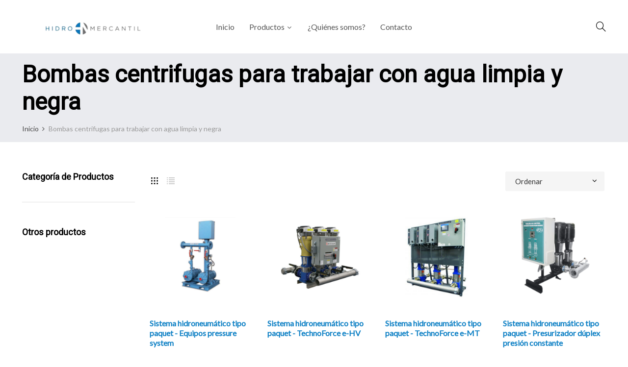

--- FILE ---
content_type: text/html; charset=utf-8
request_url: https://hidromercantil.com/collections/bombas-centrifugas-para-trabajar-con-agua-limpia-y-agua-negra
body_size: 21192
content:
<!doctype html>
<!--[if IE 9]> <html class="ie9 no-js" lang="es"> <![endif]-->
<!--[if (gt IE 9)|!(IE)]><!--> <html class="no-js" lang="es"> <!--<![endif]-->
<head>
 	<meta name="google-site-verification" content="ZOHbmrBT7MNJ11RwurVHpZoP8iKcxzGH4rgK_zp2PAg" />
  	<meta name="facebook-domain-verification" content="jc7w2e53jxf7uglmz3n5az4mtynu3g" />
    <meta charset="utf-8">
    <meta http-equiv="X-UA-Compatible" content="IE=edge">
    <meta name="viewport" content="width=device-width,initial-scale=1">
    <meta name="theme-color" content="#0f81c5">
    <link rel="canonical" href="https://hidromercantil.com/collections/bombas-centrifugas-para-trabajar-con-agua-limpia-y-agua-negra">
    
        <link rel="shortcut icon" href="//hidromercantil.com/cdn/shop/files/Favicon_Hidromercantil_32x32.png?v=1614809551" type="image/png">
    
    
    <title>
        Bombas centrifugas para trabajar con agua limpia y negra
        
        
        &ndash; Hidromercantil
    </title>
    
    <!-- /snippets/social-meta-tags.liquid -->
<meta property="og:site_name" content="Hidromercantil">
<meta property="og:url" content="https://hidromercantil.com/collections/bombas-centrifugas-para-trabajar-con-agua-limpia-y-agua-negra">
<meta property="og:title" content="Bombas centrifugas para trabajar con agua limpia y negra">
<meta property="og:type" content="website">
<meta property="og:description" content="Es una empresa dedicada a la distribución de equipos y refacciones relacionados con el uso de agua en procesos industriales e hidrónicos. HVAC, Sistema contra Incendios, Agua Caliente, Bombeo de Agua limpia y residual, filtración y tratamiento de agua, albercas.">

<meta name="twitter:site" content="@">
<meta name="twitter:card" content="summary_large_image">
<meta name="twitter:title" content="Bombas centrifugas para trabajar con agua limpia y negra">
<meta name="twitter:description" content="Es una empresa dedicada a la distribución de equipos y refacciones relacionados con el uso de agua en procesos industriales e hidrónicos. HVAC, Sistema contra Incendios, Agua Caliente, Bombeo de Agua limpia y residual, filtración y tratamiento de agua, albercas.">

    <link href="//hidromercantil.com/cdn/shop/t/2/assets/vela-fonts.scss.css?v=177390096137254757941748285465" rel="stylesheet" type="text/css" media="all" />
<link href="//hidromercantil.com/cdn/shop/t/2/assets/plugin.css?v=141612840572563671731614808248" rel="stylesheet" type="text/css" media="all" />
<link href="//hidromercantil.com/cdn/shop/t/2/assets/vela-site.scss.css?v=173839417785795863691748285465" rel="stylesheet" type="text/css" media="all" />

    <script src="//hidromercantil.com/cdn/shop/t/2/assets/jquery-3.5.0.min.js?v=39305112801594997151614808246" type="text/javascript"></script>
<script>
    window.money = '<span class=hidden>${{ amount }}</span>';
    window.money_format = '<span class=hidden>${{amount}}MXN</span>';
    window.currency = 'MXN';
    window.shop_money_format = "${{ amount }}";
    window.shop_money_with_currency_format = "${{amount}}MXN";
    window.loading_url = "//hidromercantil.com/cdn/shop/t/2/assets/loading.gif?v=47373580461733618591614808247";
    window.file_url = "//hidromercantil.com/cdn/shop/files/?v=498";
    window.asset_url = "//hidromercantil.com/cdn/shop/t/2/assets/?v=498";
    window.ajaxcart_type = 'modal';
    window.newsletter_success = "Gracias por tu suscripción";
    window.cart_empty = "Su carrito actualmente está vacío.";
    window.swatch_enable = false;
    window.swatch_show_unvailable = false;
    window.sidebar_multichoise = false;
    window.float_header = true;
    window.review = false;
    window.currencies = false;
    window.countdown_format = "<ul class='list-unstyle list-inline'><li><span class='number'>%D</span><span>Days</span></li><li><span class='number'>%H</span><span>Hours</span></li><li><span class='number'>%M</span><span>Mins</span></li><li><span class='number'>%S</span><span>Secs</span></li></ul>";
</script>
    <script>window.performance && window.performance.mark && window.performance.mark('shopify.content_for_header.start');</script><meta id="shopify-digital-wallet" name="shopify-digital-wallet" content="/55063544014/digital_wallets/dialog">
<meta name="shopify-checkout-api-token" content="a0248325daddd0413231cdf5e9f06162">
<meta id="in-context-paypal-metadata" data-shop-id="55063544014" data-venmo-supported="false" data-environment="production" data-locale="es_ES" data-paypal-v4="true" data-currency="MXN">
<link rel="alternate" type="application/atom+xml" title="Feed" href="/collections/bombas-centrifugas-para-trabajar-con-agua-limpia-y-agua-negra.atom" />
<link rel="next" href="/collections/bombas-centrifugas-para-trabajar-con-agua-limpia-y-agua-negra?page=2">
<link rel="alternate" type="application/json+oembed" href="https://hidromercantil.com/collections/bombas-centrifugas-para-trabajar-con-agua-limpia-y-agua-negra.oembed">
<script async="async" src="/checkouts/internal/preloads.js?locale=es-MX"></script>
<script id="shopify-features" type="application/json">{"accessToken":"a0248325daddd0413231cdf5e9f06162","betas":["rich-media-storefront-analytics"],"domain":"hidromercantil.com","predictiveSearch":true,"shopId":55063544014,"locale":"es"}</script>
<script>var Shopify = Shopify || {};
Shopify.shop = "hidromercantil.myshopify.com";
Shopify.locale = "es";
Shopify.currency = {"active":"MXN","rate":"1.0"};
Shopify.country = "MX";
Shopify.theme = {"name":"Hidromercantil S.A. de C.V.","id":120345100494,"schema_name":"Vela Framework","schema_version":"v2.0.0","theme_store_id":null,"role":"main"};
Shopify.theme.handle = "null";
Shopify.theme.style = {"id":null,"handle":null};
Shopify.cdnHost = "hidromercantil.com/cdn";
Shopify.routes = Shopify.routes || {};
Shopify.routes.root = "/";</script>
<script type="module">!function(o){(o.Shopify=o.Shopify||{}).modules=!0}(window);</script>
<script>!function(o){function n(){var o=[];function n(){o.push(Array.prototype.slice.apply(arguments))}return n.q=o,n}var t=o.Shopify=o.Shopify||{};t.loadFeatures=n(),t.autoloadFeatures=n()}(window);</script>
<script id="shop-js-analytics" type="application/json">{"pageType":"collection"}</script>
<script defer="defer" async type="module" src="//hidromercantil.com/cdn/shopifycloud/shop-js/modules/v2/client.init-shop-cart-sync_-aut3ZVe.es.esm.js"></script>
<script defer="defer" async type="module" src="//hidromercantil.com/cdn/shopifycloud/shop-js/modules/v2/chunk.common_jR-HGkUL.esm.js"></script>
<script type="module">
  await import("//hidromercantil.com/cdn/shopifycloud/shop-js/modules/v2/client.init-shop-cart-sync_-aut3ZVe.es.esm.js");
await import("//hidromercantil.com/cdn/shopifycloud/shop-js/modules/v2/chunk.common_jR-HGkUL.esm.js");

  window.Shopify.SignInWithShop?.initShopCartSync?.({"fedCMEnabled":true,"windoidEnabled":true});

</script>
<script>(function() {
  var isLoaded = false;
  function asyncLoad() {
    if (isLoaded) return;
    isLoaded = true;
    var urls = ["https:\/\/cdn.shopify.com\/s\/files\/1\/0033\/3538\/9233\/files\/31aug26paidd20_free_final_73a9.js?v=1616581826\u0026shop=hidromercantil.myshopify.com","https:\/\/instafeed.nfcube.com\/cdn\/e26da5be831ddb011ef8d250ec021787.js?shop=hidromercantil.myshopify.com"];
    for (var i = 0; i < urls.length; i++) {
      var s = document.createElement('script');
      s.type = 'text/javascript';
      s.async = true;
      s.src = urls[i];
      var x = document.getElementsByTagName('script')[0];
      x.parentNode.insertBefore(s, x);
    }
  };
  if(window.attachEvent) {
    window.attachEvent('onload', asyncLoad);
  } else {
    window.addEventListener('load', asyncLoad, false);
  }
})();</script>
<script id="__st">var __st={"a":55063544014,"offset":-21600,"reqid":"116e875f-f1c7-46d3-a7bd-aad2872ff1cf-1768977775","pageurl":"hidromercantil.com\/collections\/bombas-centrifugas-para-trabajar-con-agua-limpia-y-agua-negra","u":"c14779440cf2","p":"collection","rtyp":"collection","rid":260814831822};</script>
<script>window.ShopifyPaypalV4VisibilityTracking = true;</script>
<script id="captcha-bootstrap">!function(){'use strict';const t='contact',e='account',n='new_comment',o=[[t,t],['blogs',n],['comments',n],[t,'customer']],c=[[e,'customer_login'],[e,'guest_login'],[e,'recover_customer_password'],[e,'create_customer']],r=t=>t.map((([t,e])=>`form[action*='/${t}']:not([data-nocaptcha='true']) input[name='form_type'][value='${e}']`)).join(','),a=t=>()=>t?[...document.querySelectorAll(t)].map((t=>t.form)):[];function s(){const t=[...o],e=r(t);return a(e)}const i='password',u='form_key',d=['recaptcha-v3-token','g-recaptcha-response','h-captcha-response',i],f=()=>{try{return window.sessionStorage}catch{return}},m='__shopify_v',_=t=>t.elements[u];function p(t,e,n=!1){try{const o=window.sessionStorage,c=JSON.parse(o.getItem(e)),{data:r}=function(t){const{data:e,action:n}=t;return t[m]||n?{data:e,action:n}:{data:t,action:n}}(c);for(const[e,n]of Object.entries(r))t.elements[e]&&(t.elements[e].value=n);n&&o.removeItem(e)}catch(o){console.error('form repopulation failed',{error:o})}}const l='form_type',E='cptcha';function T(t){t.dataset[E]=!0}const w=window,h=w.document,L='Shopify',v='ce_forms',y='captcha';let A=!1;((t,e)=>{const n=(g='f06e6c50-85a8-45c8-87d0-21a2b65856fe',I='https://cdn.shopify.com/shopifycloud/storefront-forms-hcaptcha/ce_storefront_forms_captcha_hcaptcha.v1.5.2.iife.js',D={infoText:'Protegido por hCaptcha',privacyText:'Privacidad',termsText:'Términos'},(t,e,n)=>{const o=w[L][v],c=o.bindForm;if(c)return c(t,g,e,D).then(n);var r;o.q.push([[t,g,e,D],n]),r=I,A||(h.body.append(Object.assign(h.createElement('script'),{id:'captcha-provider',async:!0,src:r})),A=!0)});var g,I,D;w[L]=w[L]||{},w[L][v]=w[L][v]||{},w[L][v].q=[],w[L][y]=w[L][y]||{},w[L][y].protect=function(t,e){n(t,void 0,e),T(t)},Object.freeze(w[L][y]),function(t,e,n,w,h,L){const[v,y,A,g]=function(t,e,n){const i=e?o:[],u=t?c:[],d=[...i,...u],f=r(d),m=r(i),_=r(d.filter((([t,e])=>n.includes(e))));return[a(f),a(m),a(_),s()]}(w,h,L),I=t=>{const e=t.target;return e instanceof HTMLFormElement?e:e&&e.form},D=t=>v().includes(t);t.addEventListener('submit',(t=>{const e=I(t);if(!e)return;const n=D(e)&&!e.dataset.hcaptchaBound&&!e.dataset.recaptchaBound,o=_(e),c=g().includes(e)&&(!o||!o.value);(n||c)&&t.preventDefault(),c&&!n&&(function(t){try{if(!f())return;!function(t){const e=f();if(!e)return;const n=_(t);if(!n)return;const o=n.value;o&&e.removeItem(o)}(t);const e=Array.from(Array(32),(()=>Math.random().toString(36)[2])).join('');!function(t,e){_(t)||t.append(Object.assign(document.createElement('input'),{type:'hidden',name:u})),t.elements[u].value=e}(t,e),function(t,e){const n=f();if(!n)return;const o=[...t.querySelectorAll(`input[type='${i}']`)].map((({name:t})=>t)),c=[...d,...o],r={};for(const[a,s]of new FormData(t).entries())c.includes(a)||(r[a]=s);n.setItem(e,JSON.stringify({[m]:1,action:t.action,data:r}))}(t,e)}catch(e){console.error('failed to persist form',e)}}(e),e.submit())}));const S=(t,e)=>{t&&!t.dataset[E]&&(n(t,e.some((e=>e===t))),T(t))};for(const o of['focusin','change'])t.addEventListener(o,(t=>{const e=I(t);D(e)&&S(e,y())}));const B=e.get('form_key'),M=e.get(l),P=B&&M;t.addEventListener('DOMContentLoaded',(()=>{const t=y();if(P)for(const e of t)e.elements[l].value===M&&p(e,B);[...new Set([...A(),...v().filter((t=>'true'===t.dataset.shopifyCaptcha))])].forEach((e=>S(e,t)))}))}(h,new URLSearchParams(w.location.search),n,t,e,['guest_login'])})(!0,!0)}();</script>
<script integrity="sha256-4kQ18oKyAcykRKYeNunJcIwy7WH5gtpwJnB7kiuLZ1E=" data-source-attribution="shopify.loadfeatures" defer="defer" src="//hidromercantil.com/cdn/shopifycloud/storefront/assets/storefront/load_feature-a0a9edcb.js" crossorigin="anonymous"></script>
<script data-source-attribution="shopify.dynamic_checkout.dynamic.init">var Shopify=Shopify||{};Shopify.PaymentButton=Shopify.PaymentButton||{isStorefrontPortableWallets:!0,init:function(){window.Shopify.PaymentButton.init=function(){};var t=document.createElement("script");t.src="https://hidromercantil.com/cdn/shopifycloud/portable-wallets/latest/portable-wallets.es.js",t.type="module",document.head.appendChild(t)}};
</script>
<script data-source-attribution="shopify.dynamic_checkout.buyer_consent">
  function portableWalletsHideBuyerConsent(e){var t=document.getElementById("shopify-buyer-consent"),n=document.getElementById("shopify-subscription-policy-button");t&&n&&(t.classList.add("hidden"),t.setAttribute("aria-hidden","true"),n.removeEventListener("click",e))}function portableWalletsShowBuyerConsent(e){var t=document.getElementById("shopify-buyer-consent"),n=document.getElementById("shopify-subscription-policy-button");t&&n&&(t.classList.remove("hidden"),t.removeAttribute("aria-hidden"),n.addEventListener("click",e))}window.Shopify?.PaymentButton&&(window.Shopify.PaymentButton.hideBuyerConsent=portableWalletsHideBuyerConsent,window.Shopify.PaymentButton.showBuyerConsent=portableWalletsShowBuyerConsent);
</script>
<script data-source-attribution="shopify.dynamic_checkout.cart.bootstrap">document.addEventListener("DOMContentLoaded",(function(){function t(){return document.querySelector("shopify-accelerated-checkout-cart, shopify-accelerated-checkout")}if(t())Shopify.PaymentButton.init();else{new MutationObserver((function(e,n){t()&&(Shopify.PaymentButton.init(),n.disconnect())})).observe(document.body,{childList:!0,subtree:!0})}}));
</script>
<link id="shopify-accelerated-checkout-styles" rel="stylesheet" media="screen" href="https://hidromercantil.com/cdn/shopifycloud/portable-wallets/latest/accelerated-checkout-backwards-compat.css" crossorigin="anonymous">
<style id="shopify-accelerated-checkout-cart">
        #shopify-buyer-consent {
  margin-top: 1em;
  display: inline-block;
  width: 100%;
}

#shopify-buyer-consent.hidden {
  display: none;
}

#shopify-subscription-policy-button {
  background: none;
  border: none;
  padding: 0;
  text-decoration: underline;
  font-size: inherit;
  cursor: pointer;
}

#shopify-subscription-policy-button::before {
  box-shadow: none;
}

      </style>

<script>window.performance && window.performance.mark && window.performance.mark('shopify.content_for_header.end');</script>
<meta property="og:image" content="https://cdn.shopify.com/s/files/1/0550/6354/4014/files/Logo.png?height=628&pad_color=fff&v=1614810988&width=1200" />
<meta property="og:image:secure_url" content="https://cdn.shopify.com/s/files/1/0550/6354/4014/files/Logo.png?height=628&pad_color=fff&v=1614810988&width=1200" />
<meta property="og:image:width" content="1200" />
<meta property="og:image:height" content="628" />
<link href="https://monorail-edge.shopifysvc.com" rel="dns-prefetch">
<script>(function(){if ("sendBeacon" in navigator && "performance" in window) {try {var session_token_from_headers = performance.getEntriesByType('navigation')[0].serverTiming.find(x => x.name == '_s').description;} catch {var session_token_from_headers = undefined;}var session_cookie_matches = document.cookie.match(/_shopify_s=([^;]*)/);var session_token_from_cookie = session_cookie_matches && session_cookie_matches.length === 2 ? session_cookie_matches[1] : "";var session_token = session_token_from_headers || session_token_from_cookie || "";function handle_abandonment_event(e) {var entries = performance.getEntries().filter(function(entry) {return /monorail-edge.shopifysvc.com/.test(entry.name);});if (!window.abandonment_tracked && entries.length === 0) {window.abandonment_tracked = true;var currentMs = Date.now();var navigation_start = performance.timing.navigationStart;var payload = {shop_id: 55063544014,url: window.location.href,navigation_start,duration: currentMs - navigation_start,session_token,page_type: "collection"};window.navigator.sendBeacon("https://monorail-edge.shopifysvc.com/v1/produce", JSON.stringify({schema_id: "online_store_buyer_site_abandonment/1.1",payload: payload,metadata: {event_created_at_ms: currentMs,event_sent_at_ms: currentMs}}));}}window.addEventListener('pagehide', handle_abandonment_event);}}());</script>
<script id="web-pixels-manager-setup">(function e(e,d,r,n,o){if(void 0===o&&(o={}),!Boolean(null===(a=null===(i=window.Shopify)||void 0===i?void 0:i.analytics)||void 0===a?void 0:a.replayQueue)){var i,a;window.Shopify=window.Shopify||{};var t=window.Shopify;t.analytics=t.analytics||{};var s=t.analytics;s.replayQueue=[],s.publish=function(e,d,r){return s.replayQueue.push([e,d,r]),!0};try{self.performance.mark("wpm:start")}catch(e){}var l=function(){var e={modern:/Edge?\/(1{2}[4-9]|1[2-9]\d|[2-9]\d{2}|\d{4,})\.\d+(\.\d+|)|Firefox\/(1{2}[4-9]|1[2-9]\d|[2-9]\d{2}|\d{4,})\.\d+(\.\d+|)|Chrom(ium|e)\/(9{2}|\d{3,})\.\d+(\.\d+|)|(Maci|X1{2}).+ Version\/(15\.\d+|(1[6-9]|[2-9]\d|\d{3,})\.\d+)([,.]\d+|)( \(\w+\)|)( Mobile\/\w+|) Safari\/|Chrome.+OPR\/(9{2}|\d{3,})\.\d+\.\d+|(CPU[ +]OS|iPhone[ +]OS|CPU[ +]iPhone|CPU IPhone OS|CPU iPad OS)[ +]+(15[._]\d+|(1[6-9]|[2-9]\d|\d{3,})[._]\d+)([._]\d+|)|Android:?[ /-](13[3-9]|1[4-9]\d|[2-9]\d{2}|\d{4,})(\.\d+|)(\.\d+|)|Android.+Firefox\/(13[5-9]|1[4-9]\d|[2-9]\d{2}|\d{4,})\.\d+(\.\d+|)|Android.+Chrom(ium|e)\/(13[3-9]|1[4-9]\d|[2-9]\d{2}|\d{4,})\.\d+(\.\d+|)|SamsungBrowser\/([2-9]\d|\d{3,})\.\d+/,legacy:/Edge?\/(1[6-9]|[2-9]\d|\d{3,})\.\d+(\.\d+|)|Firefox\/(5[4-9]|[6-9]\d|\d{3,})\.\d+(\.\d+|)|Chrom(ium|e)\/(5[1-9]|[6-9]\d|\d{3,})\.\d+(\.\d+|)([\d.]+$|.*Safari\/(?![\d.]+ Edge\/[\d.]+$))|(Maci|X1{2}).+ Version\/(10\.\d+|(1[1-9]|[2-9]\d|\d{3,})\.\d+)([,.]\d+|)( \(\w+\)|)( Mobile\/\w+|) Safari\/|Chrome.+OPR\/(3[89]|[4-9]\d|\d{3,})\.\d+\.\d+|(CPU[ +]OS|iPhone[ +]OS|CPU[ +]iPhone|CPU IPhone OS|CPU iPad OS)[ +]+(10[._]\d+|(1[1-9]|[2-9]\d|\d{3,})[._]\d+)([._]\d+|)|Android:?[ /-](13[3-9]|1[4-9]\d|[2-9]\d{2}|\d{4,})(\.\d+|)(\.\d+|)|Mobile Safari.+OPR\/([89]\d|\d{3,})\.\d+\.\d+|Android.+Firefox\/(13[5-9]|1[4-9]\d|[2-9]\d{2}|\d{4,})\.\d+(\.\d+|)|Android.+Chrom(ium|e)\/(13[3-9]|1[4-9]\d|[2-9]\d{2}|\d{4,})\.\d+(\.\d+|)|Android.+(UC? ?Browser|UCWEB|U3)[ /]?(15\.([5-9]|\d{2,})|(1[6-9]|[2-9]\d|\d{3,})\.\d+)\.\d+|SamsungBrowser\/(5\.\d+|([6-9]|\d{2,})\.\d+)|Android.+MQ{2}Browser\/(14(\.(9|\d{2,})|)|(1[5-9]|[2-9]\d|\d{3,})(\.\d+|))(\.\d+|)|K[Aa][Ii]OS\/(3\.\d+|([4-9]|\d{2,})\.\d+)(\.\d+|)/},d=e.modern,r=e.legacy,n=navigator.userAgent;return n.match(d)?"modern":n.match(r)?"legacy":"unknown"}(),u="modern"===l?"modern":"legacy",c=(null!=n?n:{modern:"",legacy:""})[u],f=function(e){return[e.baseUrl,"/wpm","/b",e.hashVersion,"modern"===e.buildTarget?"m":"l",".js"].join("")}({baseUrl:d,hashVersion:r,buildTarget:u}),m=function(e){var d=e.version,r=e.bundleTarget,n=e.surface,o=e.pageUrl,i=e.monorailEndpoint;return{emit:function(e){var a=e.status,t=e.errorMsg,s=(new Date).getTime(),l=JSON.stringify({metadata:{event_sent_at_ms:s},events:[{schema_id:"web_pixels_manager_load/3.1",payload:{version:d,bundle_target:r,page_url:o,status:a,surface:n,error_msg:t},metadata:{event_created_at_ms:s}}]});if(!i)return console&&console.warn&&console.warn("[Web Pixels Manager] No Monorail endpoint provided, skipping logging."),!1;try{return self.navigator.sendBeacon.bind(self.navigator)(i,l)}catch(e){}var u=new XMLHttpRequest;try{return u.open("POST",i,!0),u.setRequestHeader("Content-Type","text/plain"),u.send(l),!0}catch(e){return console&&console.warn&&console.warn("[Web Pixels Manager] Got an unhandled error while logging to Monorail."),!1}}}}({version:r,bundleTarget:l,surface:e.surface,pageUrl:self.location.href,monorailEndpoint:e.monorailEndpoint});try{o.browserTarget=l,function(e){var d=e.src,r=e.async,n=void 0===r||r,o=e.onload,i=e.onerror,a=e.sri,t=e.scriptDataAttributes,s=void 0===t?{}:t,l=document.createElement("script"),u=document.querySelector("head"),c=document.querySelector("body");if(l.async=n,l.src=d,a&&(l.integrity=a,l.crossOrigin="anonymous"),s)for(var f in s)if(Object.prototype.hasOwnProperty.call(s,f))try{l.dataset[f]=s[f]}catch(e){}if(o&&l.addEventListener("load",o),i&&l.addEventListener("error",i),u)u.appendChild(l);else{if(!c)throw new Error("Did not find a head or body element to append the script");c.appendChild(l)}}({src:f,async:!0,onload:function(){if(!function(){var e,d;return Boolean(null===(d=null===(e=window.Shopify)||void 0===e?void 0:e.analytics)||void 0===d?void 0:d.initialized)}()){var d=window.webPixelsManager.init(e)||void 0;if(d){var r=window.Shopify.analytics;r.replayQueue.forEach((function(e){var r=e[0],n=e[1],o=e[2];d.publishCustomEvent(r,n,o)})),r.replayQueue=[],r.publish=d.publishCustomEvent,r.visitor=d.visitor,r.initialized=!0}}},onerror:function(){return m.emit({status:"failed",errorMsg:"".concat(f," has failed to load")})},sri:function(e){var d=/^sha384-[A-Za-z0-9+/=]+$/;return"string"==typeof e&&d.test(e)}(c)?c:"",scriptDataAttributes:o}),m.emit({status:"loading"})}catch(e){m.emit({status:"failed",errorMsg:(null==e?void 0:e.message)||"Unknown error"})}}})({shopId: 55063544014,storefrontBaseUrl: "https://hidromercantil.com",extensionsBaseUrl: "https://extensions.shopifycdn.com/cdn/shopifycloud/web-pixels-manager",monorailEndpoint: "https://monorail-edge.shopifysvc.com/unstable/produce_batch",surface: "storefront-renderer",enabledBetaFlags: ["2dca8a86"],webPixelsConfigList: [{"id":"105677006","configuration":"{\"pixel_id\":\"284138669761562\",\"pixel_type\":\"facebook_pixel\",\"metaapp_system_user_token\":\"-\"}","eventPayloadVersion":"v1","runtimeContext":"OPEN","scriptVersion":"ca16bc87fe92b6042fbaa3acc2fbdaa6","type":"APP","apiClientId":2329312,"privacyPurposes":["ANALYTICS","MARKETING","SALE_OF_DATA"],"dataSharingAdjustments":{"protectedCustomerApprovalScopes":["read_customer_address","read_customer_email","read_customer_name","read_customer_personal_data","read_customer_phone"]}},{"id":"shopify-app-pixel","configuration":"{}","eventPayloadVersion":"v1","runtimeContext":"STRICT","scriptVersion":"0450","apiClientId":"shopify-pixel","type":"APP","privacyPurposes":["ANALYTICS","MARKETING"]},{"id":"shopify-custom-pixel","eventPayloadVersion":"v1","runtimeContext":"LAX","scriptVersion":"0450","apiClientId":"shopify-pixel","type":"CUSTOM","privacyPurposes":["ANALYTICS","MARKETING"]}],isMerchantRequest: false,initData: {"shop":{"name":"Hidromercantil","paymentSettings":{"currencyCode":"MXN"},"myshopifyDomain":"hidromercantil.myshopify.com","countryCode":"MX","storefrontUrl":"https:\/\/hidromercantil.com"},"customer":null,"cart":null,"checkout":null,"productVariants":[],"purchasingCompany":null},},"https://hidromercantil.com/cdn","fcfee988w5aeb613cpc8e4bc33m6693e112",{"modern":"","legacy":""},{"shopId":"55063544014","storefrontBaseUrl":"https:\/\/hidromercantil.com","extensionBaseUrl":"https:\/\/extensions.shopifycdn.com\/cdn\/shopifycloud\/web-pixels-manager","surface":"storefront-renderer","enabledBetaFlags":"[\"2dca8a86\"]","isMerchantRequest":"false","hashVersion":"fcfee988w5aeb613cpc8e4bc33m6693e112","publish":"custom","events":"[[\"page_viewed\",{}],[\"collection_viewed\",{\"collection\":{\"id\":\"260814831822\",\"title\":\"Bombas centrifugas para trabajar con agua limpia y negra\",\"productVariants\":[{\"price\":{\"amount\":0.0,\"currencyCode\":\"MXN\"},\"product\":{\"title\":\"Sistema hidroneumático tipo paquet - Equipos pressure system\",\"vendor\":\"Hidromercantil\",\"id\":\"6550319071438\",\"untranslatedTitle\":\"Sistema hidroneumático tipo paquet - Equipos pressure system\",\"url\":\"\/products\/copia-de-sistema-hidroneumatico-tipo-paquet-technoforce-e-hv\",\"type\":\"\"},\"id\":\"39303102857422\",\"image\":{\"src\":\"\/\/hidromercantil.com\/cdn\/shop\/products\/Equipospressuresystem.jpg?v=1615338177\"},\"sku\":\"\",\"title\":\"Default Title\",\"untranslatedTitle\":\"Default Title\"},{\"price\":{\"amount\":0.0,\"currencyCode\":\"MXN\"},\"product\":{\"title\":\"Sistema hidroneumático tipo paquet - TechnoForce e-HV\",\"vendor\":\"Hidromercantil\",\"id\":\"6550318973134\",\"untranslatedTitle\":\"Sistema hidroneumático tipo paquet - TechnoForce e-HV\",\"url\":\"\/products\/sistema-hidroneumatico-tipo-paquet-technoforce-e-hv\",\"type\":\"\"},\"id\":\"39303102726350\",\"image\":{\"src\":\"\/\/hidromercantil.com\/cdn\/shop\/products\/e_hv.jpg?v=1615833793\"},\"sku\":\"\",\"title\":\"Default Title\",\"untranslatedTitle\":\"Default Title\"},{\"price\":{\"amount\":0.0,\"currencyCode\":\"MXN\"},\"product\":{\"title\":\"Sistema hidroneumático tipo paquet - TechnoForce e-MT\",\"vendor\":\"Hidromercantil\",\"id\":\"6550318645454\",\"untranslatedTitle\":\"Sistema hidroneumático tipo paquet - TechnoForce e-MT\",\"url\":\"\/products\/sistema-hidroneumatico-tipo-paquet-technoforce-e-mt\",\"type\":\"\"},\"id\":\"39303095648462\",\"image\":{\"src\":\"\/\/hidromercantil.com\/cdn\/shop\/products\/Sistemahidroneumaticotipopaquete-mt.jpg?v=1615337229\"},\"sku\":\"\",\"title\":\"Default Title\",\"untranslatedTitle\":\"Default Title\"},{\"price\":{\"amount\":0.0,\"currencyCode\":\"MXN\"},\"product\":{\"title\":\"Sistema hidroneumático tipo paquet - Presurizador dúplex presión constante\",\"vendor\":\"Hidromercantil\",\"id\":\"6550318153934\",\"untranslatedTitle\":\"Sistema hidroneumático tipo paquet - Presurizador dúplex presión constante\",\"url\":\"\/products\/sistema-hidroneumatico-tipo-paquet\",\"type\":\"\"},\"id\":\"39303082934478\",\"image\":{\"src\":\"\/\/hidromercantil.com\/cdn\/shop\/products\/sistemaduplex.jpg?v=1615336876\"},\"sku\":\"\",\"title\":\"Default Title\",\"untranslatedTitle\":\"Default Title\"},{\"price\":{\"amount\":0.0,\"currencyCode\":\"MXN\"},\"product\":{\"title\":\"Bomba para servicio contra incendio - nacional\",\"vendor\":\"Hidromercantil\",\"id\":\"6550307438798\",\"untranslatedTitle\":\"Bomba para servicio contra incendio - nacional\",\"url\":\"\/products\/bomba-para-servicio-contra-incendio-nacional\",\"type\":\"\"},\"id\":\"39303017332942\",\"image\":{\"src\":\"\/\/hidromercantil.com\/cdn\/shop\/products\/equipocontraincendionacional.jpg?v=1615336427\"},\"sku\":\"\",\"title\":\"Default Title\",\"untranslatedTitle\":\"Default Title\"},{\"price\":{\"amount\":0.0,\"currencyCode\":\"MXN\"},\"product\":{\"title\":\"Bomba turbina vertical para servicio contra incendio - americana\",\"vendor\":\"Hidromercantil\",\"id\":\"6550306160846\",\"untranslatedTitle\":\"Bomba turbina vertical para servicio contra incendio - americana\",\"url\":\"\/products\/bomba-turbina-vertical-para-servicio-contra-incendio-americana\",\"type\":\"\"},\"id\":\"39302993707214\",\"image\":{\"src\":\"\/\/hidromercantil.com\/cdn\/shop\/products\/Bombaverticalparaserviciocontraincendio.jpg?v=1615335017\"},\"sku\":\"\",\"title\":\"Default Title\",\"untranslatedTitle\":\"Default Title\"},{\"price\":{\"amount\":0.0,\"currencyCode\":\"MXN\"},\"product\":{\"title\":\"Bomba de succión final para servicio contra incendio UL\/FM - eléctrico o diesel\",\"vendor\":\"Hidromercantil\",\"id\":\"6550305833166\",\"untranslatedTitle\":\"Bomba de succión final para servicio contra incendio UL\/FM - eléctrico o diesel\",\"url\":\"\/products\/bomba-de-succion-final-para-servicio-contra-incendio-americana\",\"type\":\"\"},\"id\":\"39302990135502\",\"image\":{\"src\":\"\/\/hidromercantil.com\/cdn\/shop\/products\/Bombadesuccionfinalparaserviciocontraincendio.jpg?v=1615334769\"},\"sku\":\"\",\"title\":\"Default Title\",\"untranslatedTitle\":\"Default Title\"},{\"price\":{\"amount\":0.0,\"currencyCode\":\"MXN\"},\"product\":{\"title\":\"Bomba en línea para servicio contra incendio UL\/FM\",\"vendor\":\"Hidromercantil\",\"id\":\"6550304653518\",\"untranslatedTitle\":\"Bomba en línea para servicio contra incendio UL\/FM\",\"url\":\"\/products\/bombas-para-servicio-contra-incendio\",\"type\":\"\"},\"id\":\"39302976372942\",\"image\":{\"src\":\"\/\/hidromercantil.com\/cdn\/shop\/products\/Bombaenlinea.jpg?v=1615334458\"},\"sku\":\"\",\"title\":\"Default Title\",\"untranslatedTitle\":\"Default Title\"},{\"price\":{\"amount\":0.0,\"currencyCode\":\"MXN\"},\"product\":{\"title\":\"Bomba sumergible para aguas negras y efluentes serie COBA\",\"vendor\":\"Hidromercantil\",\"id\":\"6550303113422\",\"untranslatedTitle\":\"Bomba sumergible para aguas negras y efluentes serie COBA\",\"url\":\"\/products\/motobomba\",\"type\":\"\"},\"id\":\"39302969786574\",\"image\":{\"src\":\"\/\/hidromercantil.com\/cdn\/shop\/products\/SerieCOBAshopify.jpg?v=1615333216\"},\"sku\":\"\",\"title\":\"Default Title\",\"untranslatedTitle\":\"Default Title\"},{\"price\":{\"amount\":0.0,\"currencyCode\":\"MXN\"},\"product\":{\"title\":\"Bomba para aguas negras y efluentes 3WDA Y 4WDA\",\"vendor\":\"Hidromercantil\",\"id\":\"6550302097614\",\"untranslatedTitle\":\"Bomba para aguas negras y efluentes 3WDA Y 4WDA\",\"url\":\"\/products\/bomba-para-aguas-negras-y-efluentes\",\"type\":\"\"},\"id\":\"39302962970830\",\"image\":{\"src\":\"\/\/hidromercantil.com\/cdn\/shop\/products\/bombaparaaguanegrayefluente3wday4wda.jpg?v=1615332115\"},\"sku\":\"\",\"title\":\"Default Title\",\"untranslatedTitle\":\"Default Title\"},{\"price\":{\"amount\":0.0,\"currencyCode\":\"MXN\"},\"product\":{\"title\":\"Bomba tipo turbina de eje lineal\",\"vendor\":\"Hidromercantil\",\"id\":\"6549701918926\",\"untranslatedTitle\":\"Bomba tipo turbina de eje lineal\",\"url\":\"\/products\/bomba-tipo-turbina-de-eje-lineal\",\"type\":\"\"},\"id\":\"39300092821710\",\"image\":{\"src\":\"\/\/hidromercantil.com\/cdn\/shop\/products\/1_05612f3e-8686-41fa-a364-e4f29e8e7f15.jpg?v=1615252220\"},\"sku\":\"\",\"title\":\"Default Title\",\"untranslatedTitle\":\"Default Title\"},{\"price\":{\"amount\":0.0,\"currencyCode\":\"MXN\"},\"product\":{\"title\":\"Bomba recirculadora serie 100\",\"vendor\":\"Hidromercantil\",\"id\":\"6549701099726\",\"untranslatedTitle\":\"Bomba recirculadora serie 100\",\"url\":\"\/products\/bomba-recirculadora-serie-100\",\"type\":\"\"},\"id\":\"39300060086478\",\"image\":{\"src\":\"\/\/hidromercantil.com\/cdn\/shop\/products\/serie100.jpg?v=1615251812\"},\"sku\":\"\",\"title\":\"Default Title\",\"untranslatedTitle\":\"Default Title\"}]}}]]"});</script><script>
  window.ShopifyAnalytics = window.ShopifyAnalytics || {};
  window.ShopifyAnalytics.meta = window.ShopifyAnalytics.meta || {};
  window.ShopifyAnalytics.meta.currency = 'MXN';
  var meta = {"products":[{"id":6550319071438,"gid":"gid:\/\/shopify\/Product\/6550319071438","vendor":"Hidromercantil","type":"","handle":"copia-de-sistema-hidroneumatico-tipo-paquet-technoforce-e-hv","variants":[{"id":39303102857422,"price":0,"name":"Sistema hidroneumático tipo paquet - Equipos pressure system","public_title":null,"sku":""}],"remote":false},{"id":6550318973134,"gid":"gid:\/\/shopify\/Product\/6550318973134","vendor":"Hidromercantil","type":"","handle":"sistema-hidroneumatico-tipo-paquet-technoforce-e-hv","variants":[{"id":39303102726350,"price":0,"name":"Sistema hidroneumático tipo paquet - TechnoForce e-HV","public_title":null,"sku":""}],"remote":false},{"id":6550318645454,"gid":"gid:\/\/shopify\/Product\/6550318645454","vendor":"Hidromercantil","type":"","handle":"sistema-hidroneumatico-tipo-paquet-technoforce-e-mt","variants":[{"id":39303095648462,"price":0,"name":"Sistema hidroneumático tipo paquet - TechnoForce e-MT","public_title":null,"sku":""}],"remote":false},{"id":6550318153934,"gid":"gid:\/\/shopify\/Product\/6550318153934","vendor":"Hidromercantil","type":"","handle":"sistema-hidroneumatico-tipo-paquet","variants":[{"id":39303082934478,"price":0,"name":"Sistema hidroneumático tipo paquet - Presurizador dúplex presión constante","public_title":null,"sku":""}],"remote":false},{"id":6550307438798,"gid":"gid:\/\/shopify\/Product\/6550307438798","vendor":"Hidromercantil","type":"","handle":"bomba-para-servicio-contra-incendio-nacional","variants":[{"id":39303017332942,"price":0,"name":"Bomba para servicio contra incendio - nacional","public_title":null,"sku":""}],"remote":false},{"id":6550306160846,"gid":"gid:\/\/shopify\/Product\/6550306160846","vendor":"Hidromercantil","type":"","handle":"bomba-turbina-vertical-para-servicio-contra-incendio-americana","variants":[{"id":39302993707214,"price":0,"name":"Bomba turbina vertical para servicio contra incendio - americana","public_title":null,"sku":""}],"remote":false},{"id":6550305833166,"gid":"gid:\/\/shopify\/Product\/6550305833166","vendor":"Hidromercantil","type":"","handle":"bomba-de-succion-final-para-servicio-contra-incendio-americana","variants":[{"id":39302990135502,"price":0,"name":"Bomba de succión final para servicio contra incendio UL\/FM - eléctrico o diesel","public_title":null,"sku":""}],"remote":false},{"id":6550304653518,"gid":"gid:\/\/shopify\/Product\/6550304653518","vendor":"Hidromercantil","type":"","handle":"bombas-para-servicio-contra-incendio","variants":[{"id":39302976372942,"price":0,"name":"Bomba en línea para servicio contra incendio UL\/FM","public_title":null,"sku":""}],"remote":false},{"id":6550303113422,"gid":"gid:\/\/shopify\/Product\/6550303113422","vendor":"Hidromercantil","type":"","handle":"motobomba","variants":[{"id":39302969786574,"price":0,"name":"Bomba sumergible para aguas negras y efluentes serie COBA","public_title":null,"sku":""}],"remote":false},{"id":6550302097614,"gid":"gid:\/\/shopify\/Product\/6550302097614","vendor":"Hidromercantil","type":"","handle":"bomba-para-aguas-negras-y-efluentes","variants":[{"id":39302962970830,"price":0,"name":"Bomba para aguas negras y efluentes 3WDA Y 4WDA","public_title":null,"sku":""}],"remote":false},{"id":6549701918926,"gid":"gid:\/\/shopify\/Product\/6549701918926","vendor":"Hidromercantil","type":"","handle":"bomba-tipo-turbina-de-eje-lineal","variants":[{"id":39300092821710,"price":0,"name":"Bomba tipo turbina de eje lineal","public_title":null,"sku":""}],"remote":false},{"id":6549701099726,"gid":"gid:\/\/shopify\/Product\/6549701099726","vendor":"Hidromercantil","type":"","handle":"bomba-recirculadora-serie-100","variants":[{"id":39300060086478,"price":0,"name":"Bomba recirculadora serie 100","public_title":null,"sku":""}],"remote":false}],"page":{"pageType":"collection","resourceType":"collection","resourceId":260814831822,"requestId":"116e875f-f1c7-46d3-a7bd-aad2872ff1cf-1768977775"}};
  for (var attr in meta) {
    window.ShopifyAnalytics.meta[attr] = meta[attr];
  }
</script>
<script class="analytics">
  (function () {
    var customDocumentWrite = function(content) {
      var jquery = null;

      if (window.jQuery) {
        jquery = window.jQuery;
      } else if (window.Checkout && window.Checkout.$) {
        jquery = window.Checkout.$;
      }

      if (jquery) {
        jquery('body').append(content);
      }
    };

    var hasLoggedConversion = function(token) {
      if (token) {
        return document.cookie.indexOf('loggedConversion=' + token) !== -1;
      }
      return false;
    }

    var setCookieIfConversion = function(token) {
      if (token) {
        var twoMonthsFromNow = new Date(Date.now());
        twoMonthsFromNow.setMonth(twoMonthsFromNow.getMonth() + 2);

        document.cookie = 'loggedConversion=' + token + '; expires=' + twoMonthsFromNow;
      }
    }

    var trekkie = window.ShopifyAnalytics.lib = window.trekkie = window.trekkie || [];
    if (trekkie.integrations) {
      return;
    }
    trekkie.methods = [
      'identify',
      'page',
      'ready',
      'track',
      'trackForm',
      'trackLink'
    ];
    trekkie.factory = function(method) {
      return function() {
        var args = Array.prototype.slice.call(arguments);
        args.unshift(method);
        trekkie.push(args);
        return trekkie;
      };
    };
    for (var i = 0; i < trekkie.methods.length; i++) {
      var key = trekkie.methods[i];
      trekkie[key] = trekkie.factory(key);
    }
    trekkie.load = function(config) {
      trekkie.config = config || {};
      trekkie.config.initialDocumentCookie = document.cookie;
      var first = document.getElementsByTagName('script')[0];
      var script = document.createElement('script');
      script.type = 'text/javascript';
      script.onerror = function(e) {
        var scriptFallback = document.createElement('script');
        scriptFallback.type = 'text/javascript';
        scriptFallback.onerror = function(error) {
                var Monorail = {
      produce: function produce(monorailDomain, schemaId, payload) {
        var currentMs = new Date().getTime();
        var event = {
          schema_id: schemaId,
          payload: payload,
          metadata: {
            event_created_at_ms: currentMs,
            event_sent_at_ms: currentMs
          }
        };
        return Monorail.sendRequest("https://" + monorailDomain + "/v1/produce", JSON.stringify(event));
      },
      sendRequest: function sendRequest(endpointUrl, payload) {
        // Try the sendBeacon API
        if (window && window.navigator && typeof window.navigator.sendBeacon === 'function' && typeof window.Blob === 'function' && !Monorail.isIos12()) {
          var blobData = new window.Blob([payload], {
            type: 'text/plain'
          });

          if (window.navigator.sendBeacon(endpointUrl, blobData)) {
            return true;
          } // sendBeacon was not successful

        } // XHR beacon

        var xhr = new XMLHttpRequest();

        try {
          xhr.open('POST', endpointUrl);
          xhr.setRequestHeader('Content-Type', 'text/plain');
          xhr.send(payload);
        } catch (e) {
          console.log(e);
        }

        return false;
      },
      isIos12: function isIos12() {
        return window.navigator.userAgent.lastIndexOf('iPhone; CPU iPhone OS 12_') !== -1 || window.navigator.userAgent.lastIndexOf('iPad; CPU OS 12_') !== -1;
      }
    };
    Monorail.produce('monorail-edge.shopifysvc.com',
      'trekkie_storefront_load_errors/1.1',
      {shop_id: 55063544014,
      theme_id: 120345100494,
      app_name: "storefront",
      context_url: window.location.href,
      source_url: "//hidromercantil.com/cdn/s/trekkie.storefront.cd680fe47e6c39ca5d5df5f0a32d569bc48c0f27.min.js"});

        };
        scriptFallback.async = true;
        scriptFallback.src = '//hidromercantil.com/cdn/s/trekkie.storefront.cd680fe47e6c39ca5d5df5f0a32d569bc48c0f27.min.js';
        first.parentNode.insertBefore(scriptFallback, first);
      };
      script.async = true;
      script.src = '//hidromercantil.com/cdn/s/trekkie.storefront.cd680fe47e6c39ca5d5df5f0a32d569bc48c0f27.min.js';
      first.parentNode.insertBefore(script, first);
    };
    trekkie.load(
      {"Trekkie":{"appName":"storefront","development":false,"defaultAttributes":{"shopId":55063544014,"isMerchantRequest":null,"themeId":120345100494,"themeCityHash":"2263882936361368972","contentLanguage":"es","currency":"MXN","eventMetadataId":"effecbdd-b04a-464b-a0ea-9bc914d4252f"},"isServerSideCookieWritingEnabled":true,"monorailRegion":"shop_domain","enabledBetaFlags":["65f19447"]},"Session Attribution":{},"S2S":{"facebookCapiEnabled":true,"source":"trekkie-storefront-renderer","apiClientId":580111}}
    );

    var loaded = false;
    trekkie.ready(function() {
      if (loaded) return;
      loaded = true;

      window.ShopifyAnalytics.lib = window.trekkie;

      var originalDocumentWrite = document.write;
      document.write = customDocumentWrite;
      try { window.ShopifyAnalytics.merchantGoogleAnalytics.call(this); } catch(error) {};
      document.write = originalDocumentWrite;

      window.ShopifyAnalytics.lib.page(null,{"pageType":"collection","resourceType":"collection","resourceId":260814831822,"requestId":"116e875f-f1c7-46d3-a7bd-aad2872ff1cf-1768977775","shopifyEmitted":true});

      var match = window.location.pathname.match(/checkouts\/(.+)\/(thank_you|post_purchase)/)
      var token = match? match[1]: undefined;
      if (!hasLoggedConversion(token)) {
        setCookieIfConversion(token);
        window.ShopifyAnalytics.lib.track("Viewed Product Category",{"currency":"MXN","category":"Collection: bombas-centrifugas-para-trabajar-con-agua-limpia-y-agua-negra","collectionName":"bombas-centrifugas-para-trabajar-con-agua-limpia-y-agua-negra","collectionId":260814831822,"nonInteraction":true},undefined,undefined,{"shopifyEmitted":true});
      }
    });


        var eventsListenerScript = document.createElement('script');
        eventsListenerScript.async = true;
        eventsListenerScript.src = "//hidromercantil.com/cdn/shopifycloud/storefront/assets/shop_events_listener-3da45d37.js";
        document.getElementsByTagName('head')[0].appendChild(eventsListenerScript);

})();</script>
  <script>
  if (!window.ga || (window.ga && typeof window.ga !== 'function')) {
    window.ga = function ga() {
      (window.ga.q = window.ga.q || []).push(arguments);
      if (window.Shopify && window.Shopify.analytics && typeof window.Shopify.analytics.publish === 'function') {
        window.Shopify.analytics.publish("ga_stub_called", {}, {sendTo: "google_osp_migration"});
      }
      console.error("Shopify's Google Analytics stub called with:", Array.from(arguments), "\nSee https://help.shopify.com/manual/promoting-marketing/pixels/pixel-migration#google for more information.");
    };
    if (window.Shopify && window.Shopify.analytics && typeof window.Shopify.analytics.publish === 'function') {
      window.Shopify.analytics.publish("ga_stub_initialized", {}, {sendTo: "google_osp_migration"});
    }
  }
</script>
<script
  defer
  src="https://hidromercantil.com/cdn/shopifycloud/perf-kit/shopify-perf-kit-3.0.4.min.js"
  data-application="storefront-renderer"
  data-shop-id="55063544014"
  data-render-region="gcp-us-central1"
  data-page-type="collection"
  data-theme-instance-id="120345100494"
  data-theme-name="Vela Framework"
  data-theme-version="v2.0.0"
  data-monorail-region="shop_domain"
  data-resource-timing-sampling-rate="10"
  data-shs="true"
  data-shs-beacon="true"
  data-shs-export-with-fetch="true"
  data-shs-logs-sample-rate="1"
  data-shs-beacon-endpoint="https://hidromercantil.com/api/collect"
></script>
</head><body id="bombas-centrifugas-para-trabajar-con-agua-limpia-y-negra" class="template-collection  velaFloatHeader bodyPreLoading">
    
    <div id="pageContainer" class="isMoved">
        <div id="shopify-section-vela-header" class="shopify-section"><header id="velaHeader" class="velaHeader">
    <section class="headerWrap">
        <div class="velaHeaderMain headerMenu">
            <div class="container">
                <div class="headerContent rowFlex rowFlexMargin flexAlignCenter">
                    <div class="velaHeaderMobile hidden-lg hidden-xl hidden-md col-xs-3 col-sm-3">
                        <div class="menuBtnMobile d-flex flexAlignCenter">
                                <div id="btnMenuMobile" class="btnMenuMobile">
                                <span class="iconMenu"></span>
                                <span class="iconMenu"></span>
                                <span class="iconMenu"></span>
                                <span class="iconMenu"></span>
                            </div>
                            <a class="velaSearchIcon" href="#velaSearchTop" data-toggle="collapse" title="Buscar">
                                <i class="icons icon-magnifier"></i>
                            </a> 
                        </div>
                    </div>
                    <div class="velaHeaderLeft d-flex flexAlignCenter col-xs-6 col-sm-6 col-md-2 col-lg-3"><div class="velaLogo" itemscope itemtype="http://schema.org/Organization"><a href="/" itemprop="url" class="velaLogoLink">
                                <span class="text-hide">Hidromercantil</span><img class="img-responsive" src="//hidromercantil.com/cdn/shop/files/logo_2_1400x.png?v=1614811052" 
                                        srcset="//hidromercantil.com/cdn/shop/files/logo_2_1400x.png?v=1614811052"
                                        alt="Hidromercantil"
                                        itemprop="logo"></a></div></div>
                    <div class="velaHeaderCenter velaMainmenu hidden-xs hidden-sm d-flex flexJustifyCenter col-xs-6 col-sm-8 col-lg-6 p-static"><section id="velaMegamenu" class="velaMegamenu">
        <nav class="menuContainer">
            <ul class="nav hidden-xs hidden-sm"><li class="">
                                <a href="/" title="">
                                    <span>Inicio</span></a>
                            </li><li class="hasMenuDropdown hasMegaMenu">
	<a href="/collections/all" title="">
        <span>Productos</span></a>
    <a class="btnCaret hidden-xl hidden-lg hidden-md" data-toggle="collapse" href="#megaDropdown21"></a>
    
	<div id="megaDropdown21" class="menuDropdown megaMenu collapse">
		<div class="menuGroup row">
			
				<div class="col-sm-22">
					<div class="row">
                            <div class="col-xs-12 col-sm-2">
                                <ul class="velaMenuLinks">
                                    <li class="menuTitle">
                                        <a href="/collections/accesorios-hvac" title="">HVAC</a>
                                    </li><li>
                                            <a href="/collections/bombas-horizontales-tipo-caracol" title="">Bomba tipo caracol</a>
                                        </li>
                                    <li>
                                            <a href="/collections/bombas-montadas-en-linea" title="">Bomba montada en línea</a>
                                        </li>
                                    <li>
                                            <a href="/collections/bombas-de-carcaza-bipartida" title="">Bomba de carcaza bipartida</a>
                                        </li>
                                    <li>
                                            <a href="/collections/bombas-recirculadoras" title="">Bomba recirculadora</a>
                                        </li>
                                    <li>
                                            <a href="/collections/codo-difusor-de-succion" title="">Codo difusor de succión</a>
                                        </li>
                                    <li>
                                            <a href="/collections/valvula-de-triple-funcion" title="">Válvula de triple función</a>
                                        </li>
                                    <li>
                                            <a href="/collections/valvula-balanceadora-de-flujo-de-operacion-manual-o-automatica" title="">Válvula balanceadora de flujo</a>
                                        </li>
                                    <li>
                                            <a href="/collections/valvula-eliminadora-de-aire" title="">Válvula eliminadora de aire</a>
                                        </li>
                                    <li>
                                            <a href="/collections/valvula-reductora-de-presion" title="">Válvula reductora de presión</a>
                                        </li>
                                    <li>
                                            <a href="/collections/valvula-de-alivio" title="">Válvula de alivio</a>
                                        </li>
                                    <li>
                                            <a href="/collections/tanques-separadores-de-aire" title="">Tanque separador de aire</a>
                                        </li>
                                    <li>
                                            <a href="/collections/tanque-de-expansion-tipo-diafragma-y-tipo-vejiga" title="">Tanque de expansión</a>
                                        </li>
                                    <li>
                                            <a href="/products/tanque-separador-de-sedimentos" title="">Tanque separador de sedimento</a>
                                        </li>
                                    <li>
                                            <a href="/collections/tanque-tipo-buffer" title="">Tanque buffer</a>
                                        </li>
                                    <li>
                                            <a href="/collections/tableros-de-control-a-velocidad-variable-para-trabajo-en-circuitos-cerrados" title="">Tableros de control a velocidad variable</a>
                                        </li>
                                    <li>
                                            <a href="/collections/intercambiadores-de-calor-del-tipo-placas-y-tubo-coraza" title="">Intercambiadores de calor</a>
                                        </li>
                                    <li>
                                            <a href="/products/manguera-metalica-antivibratoria" title="">Manguera antivibratoria </a>
                                        </li>
                                    <li>
                                            <a href="/products/switch-de-flujo-tipo-paleta-para-agua-1" title="">Switch de flujo</a>
                                        </li>
                                    <li>
                                            <a href="/products/filtro-tipo-y-para-agua-con-conexiones-tipo-rosca-o-brida" title="">Filtro tipo Y</a>
                                        </li>
                                    
                                </ul>
                            </div>
                        
                            <div class="col-xs-12 col-sm-2">
                                <ul class="velaMenuLinks">
                                    <li class="menuTitle">
                                        <a href="/collections/sistema-contra-incendio" title="">Sistemas contra incendios</a>
                                    </li><li>
                                            <a href="/products/bomba-de-succion-final-para-servicio-contra-incendio-americana" title="">Bomba tipo caracol</a>
                                        </li>
                                    <li>
                                            <a href="/products/bomba-de-carcaza-bipartida-con-motor-electrico-o-diesel" title="">Bomba de carcaza bipartida</a>
                                        </li>
                                    <li>
                                            <a href="/products/bomba-sumergible-tipo-turbina-con-motor-electrico-o-diesel" title="">Bomba sumergible tipo turbina</a>
                                        </li>
                                    <li>
                                            <a href="/products/bombas-para-servicio-contra-incendio" title="">Bomba montada en línea</a>
                                        </li>
                                    <li>
                                            <a href="/products/bomba-jockey" title="">Bomba jockey</a>
                                        </li>
                                    <li>
                                            <a href="/collections/tablero-de-arranque-para-motores-diesel-y-para-motores-electricos-a-pleno-voltaje" title="">Tablero de arranque</a>
                                        </li>
                                    <li>
                                            <a href="/products/medidor-de-flujo" title="">Medidor de flujo</a>
                                        </li>
                                    <li>
                                            <a href="/products/valvula-de-alivio" title="">Válvula de alivio</a>
                                        </li>
                                    <li>
                                            <a href="/products/cono-mirilla" title="">Cono mirilla</a>
                                        </li>
                                    <li>
                                            <a href="/products/cabezal-de-pruebas" title="">Cabezal de pruebas</a>
                                        </li>
                                    
                                </ul>
                            </div>
                        
                            <div class="col-xs-12 col-sm-2">
                                <ul class="velaMenuLinks">
                                    <li class="menuTitle">
                                        <a href="/collections/agua-caliente" title="">Agua caliente</a>
                                    </li><li>
                                            <a href="/collections/para-sistemas-hidronicos-e-comerciales" title="">Para sistemas hidrónicos e industriales</a>
                                        </li>
                                    <li>
                                            <a href="/collections/regaderas-industriales-y-hoteles" title="">Regaderas industriales y hoteles</a>
                                        </li>
                                    <li>
                                            <a href="/collections/calentadores-electricos" title="">Calentadores eléctricos</a>
                                        </li>
                                    <li>
                                            <a href="/products/calentador-de-agua-de-condensacion-armor-95-de-eficiencia" title="">Calentadores tipo condensados de hasta 96% de eficiencia</a>
                                        </li>
                                    <li>
                                            <a href="/collections/tanque-almacenador-de-agua" title="">Tanque almacenador de agua</a>
                                        </li>
                                    <li>
                                            <a href="/products/tanque-intercambiador-de-calor" title="">Tanque intercambiador de calor</a>
                                        </li>
                                    <li>
                                            <a href="/collections/intercambiador-de-calor" title="">Intercambiadores de calor</a>
                                        </li>
                                    
                                </ul>
                            </div>
                        
                            <div class="col-xs-12 col-sm-2">
                                <ul class="velaMenuLinks">
                                    <li class="menuTitle">
                                        <a href="/collections/bombeo-de-agua-limpia-y-residual" title="">Bombeo de agua limpia y residual</a>
                                    </li><li>
                                            <a href="/collections/bomba-tipo-caracol-con-motor-electrico-gasolina-o-diesel" title="">Bomba tipo caracol</a>
                                        </li>
                                    <li>
                                            <a href="/products/bomba-montada-en-linea" title="">Bomba montadas en línea</a>
                                        </li>
                                    <li>
                                            <a href="/collections/bombas-de-carcaza-bipartida" title="">Bomba de carcaza bipartida</a>
                                        </li>
                                    <li>
                                            <a href="/products/bomba-sumergible-para-pozo" title="">Bomba sumergible para pozo</a>
                                        </li>
                                    <li>
                                            <a href="/products/bomba-sumergible-tipo-turbina-con-motor-electrico-o-diesel" title="">Bomba sumergible tipo turbina</a>
                                        </li>
                                    <li>
                                            <a href="/products/bomba-multipasos-horizontal-o-vertical-en-acero-inoxidable" title="">Bombas multipasos</a>
                                        </li>
                                    <li>
                                            <a href="/products/bomba-sotanera" title="">Bomba sotanera</a>
                                        </li>
                                    <li>
                                            <a href="/products/bomba-sumergible-para-lodos" title="">Bomba sumergible para lodos</a>
                                        </li>
                                    <li>
                                            <a href="/products/bomba-trituradora-p-agua-negras" title="">Bomba trituradora p/aguas negras</a>
                                        </li>
                                    <li>
                                            <a href="/collections/paquetes-hidroneumaticos-ensamblados" title="">Paquetes hidroneumáticos ensamblados</a>
                                        </li>
                                    <li>
                                            <a href="/collections/tableros" title="">Tableros de control</a>
                                        </li>
                                    <li>
                                            <a href="/collections/tanques-precargados" title="">Tanques precargados</a>
                                        </li>
                                    <li>
                                            <a href="/collections/interruptores-de-presion-residencial-y-comercial" title="">Interruptores de presión</a>
                                        </li>
                                    <li>
                                            <a href="/products/switch-nivel-tipo-pera" title="">Switch de nivel tipo pera </a>
                                        </li>
                                    
                                </ul>
                            </div>
                        
                            <div class="col-xs-12 col-sm-2">
                                <ul class="velaMenuLinks">
                                    <li class="menuTitle">
                                        <a href="/collections/filtracion-y-tratamiento-de-agua" title="">Filtración y tratamiento de agua</a>
                                    </li><li>
                                            <a href="/collections/suavizador-sencillo-o-duplex" title="">Suavizador</a>
                                        </li>
                                    <li>
                                            <a href="/products/filtro-multicama" title="">Filtro multicama</a>
                                        </li>
                                    <li>
                                            <a href="/products/filtro-de-carbon-activado" title="">Filtro de carbón activado</a>
                                        </li>
                                    <li>
                                            <a href="/collections/valvulas-multipuertos-marca-fleck" title="">Válvulas multipuertos marca fleck</a>
                                        </li>
                                    <li>
                                            <a href="/products/lampara-de-rayos-ultravioleta" title="">Lámpara de rayos ultravioleta</a>
                                        </li>
                                    <li>
                                            <a href="/products/osmosis-inversa" title="">Osmosis inversa residencial</a>
                                        </li>
                                    <li>
                                            <a href="/products/bomba-dosificadora-de-cloro" title="">Bomba dosificadora de cloro</a>
                                        </li>
                                    <li>
                                            <a href="/products/filtero-sedimento-tipo-cartucho" title="">Filtro y sedimentos tipo cartucho</a>
                                        </li>
                                    
                                </ul>
                            </div>
                        
                            <div class="col-xs-12 col-sm-2">
                                <ul class="velaMenuLinks">
                                    <li class="menuTitle">
                                        <a href="/collections/albercas" title="">Albercas</a>
                                    </li><li>
                                            <a href="/products/filtro" title="">Filtro de agua para alberca</a>
                                        </li>
                                    <li>
                                            <a href="/products/bomba" title="">Bomba de agua para alberca</a>
                                        </li>
                                    <li>
                                            <a href="/products/clorador" title="">Clorinador de tabletas</a>
                                        </li>
                                    <li>
                                            <a href="/collections/calentador-de-agua-a-gas-para-albercas-residenciales-y-comerciales" title="">Calentador de agua a gas residenciales y comerciales</a>
                                        </li>
                                    <li>
                                            <a href="/products/bomba-de-calor" title="">Bomba de calor</a>
                                        </li>
                                    <li>
                                            <a href="/products/desnatador" title="">Desnatador</a>
                                        </li>
                                    <li>
                                            <a href="/products/succion-o-dren-de-fondo" title="">Succión de fondo</a>
                                        </li>
                                    <li>
                                            <a href="/products/boquillas-de-retorno-para-cementar-y-roscar" title="">Boquillas</a>
                                        </li>
                                    <li>
                                            <a href="/products/iluminacion" title="">Iluminación</a>
                                        </li>
                                    <li>
                                            <a href="/products/productos-quimicos" title="">Productos químicos </a>
                                        </li>
                                    <li>
                                            <a href="/products/clorador-salino" title="">Clorador Salino</a>
                                        </li>
                                    
                                </ul>
                            </div>
                        
					</div>
				</div>
			
			
			
			
            
		</div>
	</div>
</li>
                            
                            <li class="">
                                <a href="/pages/quienes-somos" title="">
                                    <span>¿Quiénes somos?</span></a>
                            </li><li class="">
                                <a href="/pages/contacto" title="">
                                    <span>Contacto</span></a>
                            </li></ul>
        </nav>
    </section></div>
                    <div class="velaHeaderRight col-xs-3 col-sm-3 col-md-2 col-lg-3"><a class="velaSearchIcon hidden-xs hidden-sm" href="#velaSearchTop" data-toggle="collapse" title="Buscar">
                            <i class="icons icon-magnifier"></i>
                        </a>   
                        <!---
   <div class="velaCartTop"><a href="javascript:void(0)" class="velaCartModal d-flex">
			<i class="icons icon-handbag"></i>
			<span class="text"><span id="CartCount">0</span></span>
			
		</a>
		<div class="velaAjaxCartModal">
    		<div id="cartContainer"></div>
		</div></div>
--->
                    </div>
                    <div id="velaSearchTop" class="collapse">
	<div class="text-center">
	    <form id="velaSearchbox" class="formSearch" action="/search" method="get">
	        <input type="hidden" name="type" value="product">
	        <input class="velaSearch form-control" type="search" name="q" value="" placeholder="Buscar" autocomplete="off" />
	        <button id="velaSearchButton" class="btnVelaSearch" type="submit" >
	           	<i class="icons icon-magnifier"></i>
	            <span class="btnSearchText">Buscar</span>
	        </button>
	    </form>
	</div>
</div> 
                </div>
            </div>
        </div>  
    </section>
</header><div id="velaMenuMobile" class="menuMobileContainer hidden-md hidden-lg">
    <div class="menuMobileWrapper">
        <div class="memoHeader">
            <span>Hidromercantil</span>
            <div class="btnMenuClose">&nbsp;</div>
        </div>
        <ul class="nav memoNav"><li class="">
                        <a href="/" title="">Inicio</a>
                    </li><li class="hasMemoDropdown">
                        <a href="/collections/all" title="">Productos</a>
                        <span class="memoBtnDropdown collapsed" data-toggle="collapse" data-target="#memoDropdown12"><i class="fa fa-angle-down"></i></span>
                        <ul id="memoDropdown12" class="memoDropdown collapse"><li class="hasMemoDropdown">
                                        <a href="/collections/accesorios-hvac" title="">HVAC</a>
                                        <span class="memoBtnDropdown collapsed" data-toggle="collapse" data-target="#memoDropdown221"><i class="fa fa-angle-down"></i></span>
                                        <ul id="memoDropdown221" class="memoDropdown collapse"><li class="">
                                                        <a href="/collections/bombas-horizontales-tipo-caracol" title="">Bomba tipo caracol</a>
                                                    </li><li class="">
                                                        <a href="/collections/bombas-montadas-en-linea" title="">Bomba montada en línea</a>
                                                    </li><li class="">
                                                        <a href="/collections/bombas-de-carcaza-bipartida" title="">Bomba de carcaza bipartida</a>
                                                    </li><li class="">
                                                        <a href="/collections/bombas-recirculadoras" title="">Bomba recirculadora</a>
                                                    </li><li class="">
                                                        <a href="/collections/codo-difusor-de-succion" title="">Codo difusor de succión</a>
                                                    </li><li class="">
                                                        <a href="/collections/valvula-de-triple-funcion" title="">Válvula de triple función</a>
                                                    </li><li class="">
                                                        <a href="/collections/valvula-balanceadora-de-flujo-de-operacion-manual-o-automatica" title="">Válvula balanceadora de flujo</a>
                                                    </li><li class="">
                                                        <a href="/collections/valvula-eliminadora-de-aire" title="">Válvula eliminadora de aire</a>
                                                    </li><li class="">
                                                        <a href="/collections/valvula-reductora-de-presion" title="">Válvula reductora de presión</a>
                                                    </li><li class="">
                                                        <a href="/collections/valvula-de-alivio" title="">Válvula de alivio</a>
                                                    </li><li class="">
                                                        <a href="/collections/tanques-separadores-de-aire" title="">Tanque separador de aire</a>
                                                    </li><li class="">
                                                        <a href="/collections/tanque-de-expansion-tipo-diafragma-y-tipo-vejiga" title="">Tanque de expansión</a>
                                                    </li><li class="">
                                                        <a href="/products/tanque-separador-de-sedimentos" title="">Tanque separador de sedimento</a>
                                                    </li><li class="">
                                                        <a href="/collections/tanque-tipo-buffer" title="">Tanque buffer</a>
                                                    </li><li class="">
                                                        <a href="/collections/tableros-de-control-a-velocidad-variable-para-trabajo-en-circuitos-cerrados" title="">Tableros de control a velocidad variable</a>
                                                    </li><li class="">
                                                        <a href="/collections/intercambiadores-de-calor-del-tipo-placas-y-tubo-coraza" title="">Intercambiadores de calor</a>
                                                    </li><li class="">
                                                        <a href="/products/manguera-metalica-antivibratoria" title="">Manguera antivibratoria </a>
                                                    </li><li class="">
                                                        <a href="/products/switch-de-flujo-tipo-paleta-para-agua-1" title="">Switch de flujo</a>
                                                    </li><li class="">
                                                        <a href="/products/filtro-tipo-y-para-agua-con-conexiones-tipo-rosca-o-brida" title="">Filtro tipo Y</a>
                                                    </li></ul>
                                    </li><li class="hasMemoDropdown">
                                        <a href="/collections/sistema-contra-incendio" title="">Sistemas contra incendios</a>
                                        <span class="memoBtnDropdown collapsed" data-toggle="collapse" data-target="#memoDropdown222"><i class="fa fa-angle-down"></i></span>
                                        <ul id="memoDropdown222" class="memoDropdown collapse"><li class="">
                                                        <a href="/products/bomba-de-succion-final-para-servicio-contra-incendio-americana" title="">Bomba tipo caracol</a>
                                                    </li><li class="">
                                                        <a href="/products/bomba-de-carcaza-bipartida-con-motor-electrico-o-diesel" title="">Bomba de carcaza bipartida</a>
                                                    </li><li class="">
                                                        <a href="/products/bomba-sumergible-tipo-turbina-con-motor-electrico-o-diesel" title="">Bomba sumergible tipo turbina</a>
                                                    </li><li class="">
                                                        <a href="/products/bombas-para-servicio-contra-incendio" title="">Bomba montada en línea</a>
                                                    </li><li class="">
                                                        <a href="/products/bomba-jockey" title="">Bomba jockey</a>
                                                    </li><li class="">
                                                        <a href="/collections/tablero-de-arranque-para-motores-diesel-y-para-motores-electricos-a-pleno-voltaje" title="">Tablero de arranque</a>
                                                    </li><li class="">
                                                        <a href="/products/medidor-de-flujo" title="">Medidor de flujo</a>
                                                    </li><li class="">
                                                        <a href="/products/valvula-de-alivio" title="">Válvula de alivio</a>
                                                    </li><li class="">
                                                        <a href="/products/cono-mirilla" title="">Cono mirilla</a>
                                                    </li><li class="">
                                                        <a href="/products/cabezal-de-pruebas" title="">Cabezal de pruebas</a>
                                                    </li></ul>
                                    </li><li class="hasMemoDropdown">
                                        <a href="/collections/agua-caliente" title="">Agua caliente</a>
                                        <span class="memoBtnDropdown collapsed" data-toggle="collapse" data-target="#memoDropdown223"><i class="fa fa-angle-down"></i></span>
                                        <ul id="memoDropdown223" class="memoDropdown collapse"><li class="">
                                                        <a href="/collections/para-sistemas-hidronicos-e-comerciales" title="">Para sistemas hidrónicos e industriales</a>
                                                    </li><li class="">
                                                        <a href="/collections/regaderas-industriales-y-hoteles" title="">Regaderas industriales y hoteles</a>
                                                    </li><li class="">
                                                        <a href="/collections/calentadores-electricos" title="">Calentadores eléctricos</a>
                                                    </li><li class="">
                                                        <a href="/products/calentador-de-agua-de-condensacion-armor-95-de-eficiencia" title="">Calentadores tipo condensados de hasta 96% de eficiencia</a>
                                                    </li><li class="">
                                                        <a href="/collections/tanque-almacenador-de-agua" title="">Tanque almacenador de agua</a>
                                                    </li><li class="">
                                                        <a href="/products/tanque-intercambiador-de-calor" title="">Tanque intercambiador de calor</a>
                                                    </li><li class="">
                                                        <a href="/collections/intercambiador-de-calor" title="">Intercambiadores de calor</a>
                                                    </li></ul>
                                    </li><li class="hasMemoDropdown">
                                        <a href="/collections/bombeo-de-agua-limpia-y-residual" title="">Bombeo de agua limpia y residual</a>
                                        <span class="memoBtnDropdown collapsed" data-toggle="collapse" data-target="#memoDropdown224"><i class="fa fa-angle-down"></i></span>
                                        <ul id="memoDropdown224" class="memoDropdown collapse"><li class="">
                                                        <a href="/collections/bomba-tipo-caracol-con-motor-electrico-gasolina-o-diesel" title="">Bomba tipo caracol</a>
                                                    </li><li class="">
                                                        <a href="/products/bomba-montada-en-linea" title="">Bomba montadas en línea</a>
                                                    </li><li class="">
                                                        <a href="/collections/bombas-de-carcaza-bipartida" title="">Bomba de carcaza bipartida</a>
                                                    </li><li class="">
                                                        <a href="/products/bomba-sumergible-para-pozo" title="">Bomba sumergible para pozo</a>
                                                    </li><li class="">
                                                        <a href="/products/bomba-sumergible-tipo-turbina-con-motor-electrico-o-diesel" title="">Bomba sumergible tipo turbina</a>
                                                    </li><li class="">
                                                        <a href="/products/bomba-multipasos-horizontal-o-vertical-en-acero-inoxidable" title="">Bombas multipasos</a>
                                                    </li><li class="">
                                                        <a href="/products/bomba-sotanera" title="">Bomba sotanera</a>
                                                    </li><li class="">
                                                        <a href="/products/bomba-sumergible-para-lodos" title="">Bomba sumergible para lodos</a>
                                                    </li><li class="">
                                                        <a href="/products/bomba-trituradora-p-agua-negras" title="">Bomba trituradora p/aguas negras</a>
                                                    </li><li class="">
                                                        <a href="/collections/paquetes-hidroneumaticos-ensamblados" title="">Paquetes hidroneumáticos ensamblados</a>
                                                    </li><li class="">
                                                        <a href="/collections/tableros" title="">Tableros de control</a>
                                                    </li><li class="">
                                                        <a href="/collections/tanques-precargados" title="">Tanques precargados</a>
                                                    </li><li class="">
                                                        <a href="/collections/interruptores-de-presion-residencial-y-comercial" title="">Interruptores de presión</a>
                                                    </li><li class="">
                                                        <a href="/products/switch-nivel-tipo-pera" title="">Switch de nivel tipo pera </a>
                                                    </li></ul>
                                    </li><li class="hasMemoDropdown">
                                        <a href="/collections/filtracion-y-tratamiento-de-agua" title="">Filtración y tratamiento de agua</a>
                                        <span class="memoBtnDropdown collapsed" data-toggle="collapse" data-target="#memoDropdown225"><i class="fa fa-angle-down"></i></span>
                                        <ul id="memoDropdown225" class="memoDropdown collapse"><li class="">
                                                        <a href="/collections/suavizador-sencillo-o-duplex" title="">Suavizador</a>
                                                    </li><li class="">
                                                        <a href="/products/filtro-multicama" title="">Filtro multicama</a>
                                                    </li><li class="">
                                                        <a href="/products/filtro-de-carbon-activado" title="">Filtro de carbón activado</a>
                                                    </li><li class="">
                                                        <a href="/collections/valvulas-multipuertos-marca-fleck" title="">Válvulas multipuertos marca fleck</a>
                                                    </li><li class="">
                                                        <a href="/products/lampara-de-rayos-ultravioleta" title="">Lámpara de rayos ultravioleta</a>
                                                    </li><li class="">
                                                        <a href="/products/osmosis-inversa" title="">Osmosis inversa residencial</a>
                                                    </li><li class="">
                                                        <a href="/products/bomba-dosificadora-de-cloro" title="">Bomba dosificadora de cloro</a>
                                                    </li><li class="">
                                                        <a href="/products/filtero-sedimento-tipo-cartucho" title="">Filtro y sedimentos tipo cartucho</a>
                                                    </li></ul>
                                    </li><li class="hasMemoDropdown">
                                        <a href="/collections/albercas" title="">Albercas</a>
                                        <span class="memoBtnDropdown collapsed" data-toggle="collapse" data-target="#memoDropdown226"><i class="fa fa-angle-down"></i></span>
                                        <ul id="memoDropdown226" class="memoDropdown collapse"><li class="">
                                                        <a href="/products/filtro" title="">Filtro de agua para alberca</a>
                                                    </li><li class="">
                                                        <a href="/products/bomba" title="">Bomba de agua para alberca</a>
                                                    </li><li class="">
                                                        <a href="/products/clorador" title="">Clorinador de tabletas</a>
                                                    </li><li class="">
                                                        <a href="/collections/calentador-de-agua-a-gas-para-albercas-residenciales-y-comerciales" title="">Calentador de agua a gas residenciales y comerciales</a>
                                                    </li><li class="">
                                                        <a href="/products/bomba-de-calor" title="">Bomba de calor</a>
                                                    </li><li class="">
                                                        <a href="/products/desnatador" title="">Desnatador</a>
                                                    </li><li class="">
                                                        <a href="/products/succion-o-dren-de-fondo" title="">Succión de fondo</a>
                                                    </li><li class="">
                                                        <a href="/products/boquillas-de-retorno-para-cementar-y-roscar" title="">Boquillas</a>
                                                    </li><li class="">
                                                        <a href="/products/iluminacion" title="">Iluminación</a>
                                                    </li><li class="">
                                                        <a href="/products/productos-quimicos" title="">Productos químicos </a>
                                                    </li><li class="">
                                                        <a href="/products/clorador-salino" title="">Clorador Salino</a>
                                                    </li></ul>
                                    </li></ul>
                    </li><li class="">
                        <a href="/pages/quienes-somos" title="">¿Quiénes somos?</a>
                    </li><li class="">
                        <a href="/pages/contacto" title="">Contacto</a>
                    </li></ul>
    </div>
</div>
<div class="menuMobileOverlay hidden-md hidden-lg"></div>
</div>
        <main class="mainContent" role="main">
            
<div id="shopify-section-vela-breacrumb-image" class="shopify-section"><section class="velaBreadcrumbs">
    <div class="velaBreadcrumbsInner" style="background-color: #eaebef"><nav class="velaBreadcrumbWrap container">       
            <div class="velaBreadcrumbsInnerWrap"><h1 class="breadcrumbHeading">Bombas centrifugas para trabajar con agua limpia y negra</h1><ol class="breadcrumb" itemscope itemtype="http://schema.org/BreadcrumbList">
                    <li itemprop="itemListElement" itemscope itemtype="http://schema.org/ListItem">
                        <a href="/" title="Volver a la página principal" itemprop="item">
                            <span itemprop="name">Inicio</span>
                        </a>
                        <meta itemprop="position" content="1" />
                    </li><li class="active" itemprop="itemListElement" itemscope itemtype="http://schema.org/ListItem">
                                <span itemprop="item"><span itemprop="name">Bombas centrifugas para trabajar con agua limpia y negra</span></span>
                                <meta itemprop="position" content="2" />
                            </li></ol>
            </div>
        </nav>
    </div>
</section>
</div>
<section id="pageContent">
    <div class="container">
        <div class="pageCollectionInner mb20 pb-md-30">
            <div class="row">
                <aside id="velaSidebar" class="filterTagFullwidthContent sidebarLeft velaSidebar">
                    <div class="filterTagFullwidthClose hidden-xl hidden-lg hidden-md hidden-xl"></div>
                    <div class="velaSidebarInner">
                        <div id="shopify-section-sidebartop" class="shopify-section"><div id="velaCategories" class="velaCategoriesSidebar velaBlock">
  		<h3 class="titleSidebar">Categoría de Productos</h3></div></div>
                        <div id="shopify-section-sidebarfilter" class="shopify-section"><div id="sidebarAjaxFilter" class="velaFilter velaBlock"><div class="velaContent">
            
        </div>
    </div>
    
    
</div>
                        <div id="shopify-section-sidebarbottom" class="shopify-section"><div class="velaProductsSidebar velaBlock"><h3 class="titleSidebar">Otros productos</h3><div class="velaContent">
        </div>
    </div></div>
                    </div>
                </aside>
                <div id="proListCollection" class="velaCenterColumn velaCenterColumnFix col-xs-12 col-sm-12">
                    <div id="shopify-section-vela-template-collection" class="shopify-section">
<div class="collBoxTop">
            <div class="rowFlex rowFlexMargin"></div>
        </div><div class="filterCollectionFullwidth">
            <div class="filterTagFullwidth hidden-xl hidden-md hidden-lg">
                <div class="filterTagFullwidthButton">
                    <i class="fa fa-sliders"></i>
                    <span>Filtro</span>
                </div>
            </div>
            <div class="collBoxSort">
                <div class="collView">
    <button 
        class="changeView changeViewGrid changeViewActive" 
        type="button" 
        title="Vista de cuadrícula " 
        data-view="grid">
        <span class="iconChangeView">
            <svg fill="currentColor" preserveAspectRatio="xMidYMid meet" height="16" width="16" viewBox="0 0 16 16" title="Grid" style="vertical-align:middle"><title>Grid</title><g><path d="M1,3.80447821 L1,1 L3.80447821,1 L3.80447821,3.80447821 L1,3.80447821 Z M6.5977609,3.80447821 L6.5977609,1 L9.4022391,1 L9.4022391,3.80447821 L6.5977609,3.80447821 Z M12.1955218,3.80447821 L12.1955218,1 L15,1 L15,3.80447821 L12.1955218,3.80447821 Z M1,9.4022391 L1,6.59706118 L3.80447821,6.59706118 L3.80447821,9.4022391 L1,9.4022391 Z M6.5977609,9.4022391 L6.5977609,6.5977609 L9.4022391,6.5977609 L9.4022391,9.4022391 L6.5977609,9.4022391 Z M12.1955218,9.4022391 L12.1955218,6.59706118 L15,6.59706118 L15,9.4022391 L12.1955218,9.4022391 Z M1,14.9993003 L1,12.1948221 L3.80447821,12.1948221 L3.80447821,14.9993003 L1,14.9993003 Z M6.5977609,14.9993003 L6.5977609,12.1948221 L9.4022391,12.1948221 L9.4022391,14.9993003 L6.5977609,14.9993003 Z M12.1955218,14.9993003 L12.1955218,12.1948221 L15,12.1948221 L15,14.9993003 L12.1955218,14.9993003 Z"></path></g></svg>
            <span class="hidden">Vista de cuadrícula </span>
        </span>
    </button>
    <button 
        class="changeView changeViewList" 
        type="button" 
        title="Vista de lista" 
        data-view="list">
        <span class="iconChangeView">
            <svg fill="currentColor" preserveAspectRatio="xMidYMid meet" height="16" width="16" viewBox="0 0 16 16" title="List" style="vertical-align:middle"><title>List</title><g><path d="M0,3 L0,1 L2,1 L2,3 L0,3 Z M0,7 L0,5 L2,5 L2,7 L0,7 Z M0,11 L0,9 L2,9 L2,11 L0,11 Z M0,15 L0,13 L2,13 L2,15 L0,15 Z M4,3 L4,1 L16,1 L16,3 L4,3 Z M4,7 L4,5 L16,5 L16,7 L4,7 Z M4,11 L4,9 L16,9 L16,11 L4,11 Z M4,15 L4,13 L16,13 L16,15 L4,15 Z"></path></g></svg>
            <span class="hidden">Vista de lista</span>
        </span>
    </button>
</div>
<div class="collSortBy  pull-right">
<!-- <label for="SortBy">Ordenar</label> -->
    <select name="SortBy" id="SortBy" class="form-control">
        <option value="">Ordenar</option>
        <option value="manual">Destacados</option>
        <option value="best-selling">Más vendidos</option>
        <option value="title-ascending">Alfabéticamente, A-Z</option>
        <option value="title-descending">Alfabéticamente, Z-A</option>
        <option value="price-ascending">Precio, menor a mayor</option>
        <option value="price-descending">Precio, mayor a menor</option>
        <option value="created-descending">Fecha, nuevo a antiguo</option>
        <option value="created-ascending">Fecha, antiguo a nuevo</option>
    </select>
</div>
            </div>
        </div><div class="collBoxProducts">
        
            <div id="velaProList" class="proList grid">
    <div class="rowFlex rowFlexMargin">
        

                



<div class="velaProBlock grid col-sp-12 col-xs-6 col-md-4 col-lg-3" data-price="0.00">
    <div class="velaProBlockInner">
        <div class="proHImage d-flex flexJustifyCenter">
            <a class="proFeaturedImage" href="/products/copia-de-sistema-hidroneumatico-tipo-paquet-technoforce-e-hv">
                <img class="img-responsive" alt="Sistema hidroneumático tipo paquet - Equipos pressure system" src="//hidromercantil.com/cdn/shop/products/Equipospressuresystem.jpg?v=1615338177"  srcset="//hidromercantil.com/cdn/shop/products/Equipospressuresystem.jpg?v=1615338177 2x" /></a>
            <div class="productLable"></div>
              
            <div class="proButton clearfix"><form action="/cart/add" method="post" enctype="multipart/form-data" class="formAddToCart">
                    <input type="hidden" name="id" value="39303102857422" /><button class="btn  btnProduct btnAddToCart" type="submit" value="Submit" title="Agregar al carrito">
                                <span class="icons icon-handbag"></span>
                                <span class="text">Agregar al carrito</span>
                            </button></form>
                
            </div>
        </div>
        <div class="proContent"><h5 class="proName">
                <a href="/products/copia-de-sistema-hidroneumatico-tipo-paquet-technoforce-e-hv">Sistema hidroneumático tipo paquet - Equipos pressure system</a>
            </h5><div class="groupPrice clearfix">
                <div class="proPrice"><div class="priceProduct "><span class=hidden>$0.00</span></div>               
                </div></div>
        </div>
    </div>
</div>
            
        

                



<div class="velaProBlock grid col-sp-12 col-xs-6 col-md-4 col-lg-3" data-price="0.00">
    <div class="velaProBlockInner">
        <div class="proHImage d-flex flexJustifyCenter">
            <a class="proFeaturedImage" href="/products/sistema-hidroneumatico-tipo-paquet-technoforce-e-hv">
                <img class="img-responsive" alt="Sistema hidroneumático tipo paquet - TechnoForce e-HV" src="//hidromercantil.com/cdn/shop/products/e_hv.jpg?v=1615833793"  srcset="//hidromercantil.com/cdn/shop/products/e_hv.jpg?v=1615833793 2x" /></a>
            <div class="productLable"></div>
              
            <div class="proButton clearfix"><form action="/cart/add" method="post" enctype="multipart/form-data" class="formAddToCart">
                    <input type="hidden" name="id" value="39303102726350" /><button class="btn  btnProduct btnAddToCart" type="submit" value="Submit" title="Agregar al carrito">
                                <span class="icons icon-handbag"></span>
                                <span class="text">Agregar al carrito</span>
                            </button></form>
                
            </div>
        </div>
        <div class="proContent"><h5 class="proName">
                <a href="/products/sistema-hidroneumatico-tipo-paquet-technoforce-e-hv">Sistema hidroneumático tipo paquet - TechnoForce e-HV</a>
            </h5><div class="groupPrice clearfix">
                <div class="proPrice"><div class="priceProduct "><span class=hidden>$0.00</span></div>               
                </div></div>
        </div>
    </div>
</div>
            
        

                



<div class="velaProBlock grid col-sp-12 col-xs-6 col-md-4 col-lg-3" data-price="0.00">
    <div class="velaProBlockInner">
        <div class="proHImage d-flex flexJustifyCenter">
            <a class="proFeaturedImage" href="/products/sistema-hidroneumatico-tipo-paquet-technoforce-e-mt">
                <img class="img-responsive" alt="Sistema hidroneumático tipo paquet - TechnoForce e-MT" src="//hidromercantil.com/cdn/shop/products/Sistemahidroneumaticotipopaquete-mt.jpg?v=1615337229"  srcset="//hidromercantil.com/cdn/shop/products/Sistemahidroneumaticotipopaquete-mt.jpg?v=1615337229 2x" /></a>
            <div class="productLable"></div>
              
            <div class="proButton clearfix"><form action="/cart/add" method="post" enctype="multipart/form-data" class="formAddToCart">
                    <input type="hidden" name="id" value="39303095648462" /><button class="btn  btnProduct btnAddToCart" type="submit" value="Submit" title="Agregar al carrito">
                                <span class="icons icon-handbag"></span>
                                <span class="text">Agregar al carrito</span>
                            </button></form>
                
            </div>
        </div>
        <div class="proContent"><h5 class="proName">
                <a href="/products/sistema-hidroneumatico-tipo-paquet-technoforce-e-mt">Sistema hidroneumático tipo paquet - TechnoForce e-MT</a>
            </h5><div class="groupPrice clearfix">
                <div class="proPrice"><div class="priceProduct "><span class=hidden>$0.00</span></div>               
                </div></div>
        </div>
    </div>
</div>
            
        

                



<div class="velaProBlock grid col-sp-12 col-xs-6 col-md-4 col-lg-3 lastItem" data-price="0.00">
    <div class="velaProBlockInner">
        <div class="proHImage d-flex flexJustifyCenter">
            <a class="proFeaturedImage" href="/products/sistema-hidroneumatico-tipo-paquet">
                <img class="img-responsive" alt="Sistema hidroneumático tipo paquet - Presurizador dúplex presión constante" src="//hidromercantil.com/cdn/shop/products/sistemaduplex.jpg?v=1615336876"  srcset="//hidromercantil.com/cdn/shop/products/sistemaduplex.jpg?v=1615336876 2x" /></a>
            <div class="productLable"></div>
              
            <div class="proButton clearfix"><form action="/cart/add" method="post" enctype="multipart/form-data" class="formAddToCart">
                    <input type="hidden" name="id" value="39303082934478" /><button class="btn  btnProduct btnAddToCart" type="submit" value="Submit" title="Agregar al carrito">
                                <span class="icons icon-handbag"></span>
                                <span class="text">Agregar al carrito</span>
                            </button></form>
                
            </div>
        </div>
        <div class="proContent"><h5 class="proName">
                <a href="/products/sistema-hidroneumatico-tipo-paquet">Sistema hidroneumático tipo paquet - Presurizador dúplex presión constante</a>
            </h5><div class="groupPrice clearfix">
                <div class="proPrice"><div class="priceProduct "><span class=hidden>$0.00</span></div>               
                </div></div>
        </div>
    </div>
</div>
            
        

                



<div class="velaProBlock grid col-sp-12 col-xs-6 col-md-4 col-lg-3" data-price="0.00">
    <div class="velaProBlockInner">
        <div class="proHImage d-flex flexJustifyCenter">
            <a class="proFeaturedImage" href="/products/bomba-para-servicio-contra-incendio-nacional">
                <img class="img-responsive" alt="Bomba para servicio contra incendio - nacional" src="//hidromercantil.com/cdn/shop/products/equipocontraincendionacional.jpg?v=1615336427"  srcset="//hidromercantil.com/cdn/shop/products/equipocontraincendionacional.jpg?v=1615336427 2x" /></a>
            <div class="productLable"></div>
              
            <div class="proButton clearfix"><form action="/cart/add" method="post" enctype="multipart/form-data" class="formAddToCart">
                    <input type="hidden" name="id" value="39303017332942" /><button class="btn  btnProduct btnAddToCart" type="submit" value="Submit" title="Agregar al carrito">
                                <span class="icons icon-handbag"></span>
                                <span class="text">Agregar al carrito</span>
                            </button></form>
                
            </div>
        </div>
        <div class="proContent"><h5 class="proName">
                <a href="/products/bomba-para-servicio-contra-incendio-nacional">Bomba para servicio contra incendio - nacional</a>
            </h5><div class="groupPrice clearfix">
                <div class="proPrice"><div class="priceProduct "><span class=hidden>$0.00</span></div>               
                </div></div>
        </div>
    </div>
</div>
            
        

                



<div class="velaProBlock grid col-sp-12 col-xs-6 col-md-4 col-lg-3" data-price="0.00">
    <div class="velaProBlockInner">
        <div class="proHImage d-flex flexJustifyCenter">
            <a class="proFeaturedImage" href="/products/bomba-turbina-vertical-para-servicio-contra-incendio-americana">
                <img class="img-responsive" alt="Bomba turbina vertical para servicio contra incendio - americana" src="//hidromercantil.com/cdn/shop/products/Bombaverticalparaserviciocontraincendio.jpg?v=1615335017"  srcset="//hidromercantil.com/cdn/shop/products/Bombaverticalparaserviciocontraincendio.jpg?v=1615335017 2x" /></a>
            <div class="productLable"></div>
              
            <div class="proButton clearfix"><form action="/cart/add" method="post" enctype="multipart/form-data" class="formAddToCart">
                    <input type="hidden" name="id" value="39302993707214" /><button class="btn  btnProduct btnAddToCart" type="submit" value="Submit" title="Agregar al carrito">
                                <span class="icons icon-handbag"></span>
                                <span class="text">Agregar al carrito</span>
                            </button></form>
                
            </div>
        </div>
        <div class="proContent"><h5 class="proName">
                <a href="/products/bomba-turbina-vertical-para-servicio-contra-incendio-americana">Bomba turbina vertical para servicio contra incendio - americana</a>
            </h5><div class="groupPrice clearfix">
                <div class="proPrice"><div class="priceProduct "><span class=hidden>$0.00</span></div>               
                </div></div>
        </div>
    </div>
</div>
            
        

                



<div class="velaProBlock grid col-sp-12 col-xs-6 col-md-4 col-lg-3" data-price="0.00">
    <div class="velaProBlockInner">
        <div class="proHImage d-flex flexJustifyCenter">
            <a class="proFeaturedImage" href="/products/bomba-de-succion-final-para-servicio-contra-incendio-americana">
                <img class="img-responsive" alt="Bomba de succión final para servicio contra incendio UL/FM - eléctrico o diesel" src="//hidromercantil.com/cdn/shop/products/Bombadesuccionfinalparaserviciocontraincendio.jpg?v=1615334769"  srcset="//hidromercantil.com/cdn/shop/products/Bombadesuccionfinalparaserviciocontraincendio.jpg?v=1615334769 2x" /></a>
            <div class="productLable"></div>
              
            <div class="proButton clearfix"><form action="/cart/add" method="post" enctype="multipart/form-data" class="formAddToCart">
                    <input type="hidden" name="id" value="39302990135502" /><button class="btn  btnProduct btnAddToCart" type="submit" value="Submit" title="Agregar al carrito">
                                <span class="icons icon-handbag"></span>
                                <span class="text">Agregar al carrito</span>
                            </button></form>
                
            </div>
        </div>
        <div class="proContent"><h5 class="proName">
                <a href="/products/bomba-de-succion-final-para-servicio-contra-incendio-americana">Bomba de succión final para servicio contra incendio UL/FM - eléctrico o diesel</a>
            </h5><div class="groupPrice clearfix">
                <div class="proPrice"><div class="priceProduct "><span class=hidden>$0.00</span></div>               
                </div></div>
        </div>
    </div>
</div>
            
        

                



<div class="velaProBlock grid col-sp-12 col-xs-6 col-md-4 col-lg-3 lastItem" data-price="0.00">
    <div class="velaProBlockInner">
        <div class="proHImage d-flex flexJustifyCenter">
            <a class="proFeaturedImage" href="/products/bombas-para-servicio-contra-incendio">
                <img class="img-responsive" alt="Bomba en línea para servicio contra incendio UL/FM" src="//hidromercantil.com/cdn/shop/products/Bombaenlinea.jpg?v=1615334458"  srcset="//hidromercantil.com/cdn/shop/products/Bombaenlinea.jpg?v=1615334458 2x" /></a>
            <div class="productLable"></div>
              
            <div class="proButton clearfix"><form action="/cart/add" method="post" enctype="multipart/form-data" class="formAddToCart">
                    <input type="hidden" name="id" value="39302976372942" /><button class="btn  btnProduct btnAddToCart" type="submit" value="Submit" title="Agregar al carrito">
                                <span class="icons icon-handbag"></span>
                                <span class="text">Agregar al carrito</span>
                            </button></form>
                
            </div>
        </div>
        <div class="proContent"><h5 class="proName">
                <a href="/products/bombas-para-servicio-contra-incendio">Bomba en línea para servicio contra incendio UL/FM</a>
            </h5><div class="groupPrice clearfix">
                <div class="proPrice"><div class="priceProduct "><span class=hidden>$0.00</span></div>               
                </div></div>
        </div>
    </div>
</div>
            
        

                



<div class="velaProBlock grid col-sp-12 col-xs-6 col-md-4 col-lg-3" data-price="0.00">
    <div class="velaProBlockInner">
        <div class="proHImage d-flex flexJustifyCenter">
            <a class="proFeaturedImage" href="/products/motobomba">
                <img class="img-responsive" alt="Bomba sumergible para aguas negras y efluentes serie COBA" src="//hidromercantil.com/cdn/shop/products/SerieCOBAshopify.jpg?v=1615333216"  srcset="//hidromercantil.com/cdn/shop/products/SerieCOBAshopify.jpg?v=1615333216 2x" /></a>
            <div class="productLable"></div>
              
            <div class="proButton clearfix"><form action="/cart/add" method="post" enctype="multipart/form-data" class="formAddToCart">
                    <input type="hidden" name="id" value="39302969786574" /><button class="btn  btnProduct btnAddToCart" type="submit" value="Submit" title="Agregar al carrito">
                                <span class="icons icon-handbag"></span>
                                <span class="text">Agregar al carrito</span>
                            </button></form>
                
            </div>
        </div>
        <div class="proContent"><h5 class="proName">
                <a href="/products/motobomba">Bomba sumergible para aguas negras y efluentes serie COBA</a>
            </h5><div class="groupPrice clearfix">
                <div class="proPrice"><div class="priceProduct "><span class=hidden>$0.00</span></div>               
                </div></div>
        </div>
    </div>
</div>
            
        

                



<div class="velaProBlock grid col-sp-12 col-xs-6 col-md-4 col-lg-3" data-price="0.00">
    <div class="velaProBlockInner">
        <div class="proHImage d-flex flexJustifyCenter">
            <a class="proFeaturedImage" href="/products/bomba-para-aguas-negras-y-efluentes">
                <img class="img-responsive" alt="Bomba para aguas negras y efluentes 3WDA Y 4WDA" src="//hidromercantil.com/cdn/shop/products/bombaparaaguanegrayefluente3wday4wda.jpg?v=1615332115"  srcset="//hidromercantil.com/cdn/shop/products/bombaparaaguanegrayefluente3wday4wda.jpg?v=1615332115 2x" /></a>
            <div class="productLable"></div>
              
            <div class="proButton clearfix"><form action="/cart/add" method="post" enctype="multipart/form-data" class="formAddToCart">
                    <input type="hidden" name="id" value="39302962970830" /><button class="btn  btnProduct btnAddToCart" type="submit" value="Submit" title="Agregar al carrito">
                                <span class="icons icon-handbag"></span>
                                <span class="text">Agregar al carrito</span>
                            </button></form>
                
            </div>
        </div>
        <div class="proContent"><h5 class="proName">
                <a href="/products/bomba-para-aguas-negras-y-efluentes">Bomba para aguas negras y efluentes 3WDA Y 4WDA</a>
            </h5><div class="groupPrice clearfix">
                <div class="proPrice"><div class="priceProduct "><span class=hidden>$0.00</span></div>               
                </div></div>
        </div>
    </div>
</div>
            
        

                



<div class="velaProBlock grid col-sp-12 col-xs-6 col-md-4 col-lg-3" data-price="0.00">
    <div class="velaProBlockInner">
        <div class="proHImage d-flex flexJustifyCenter">
            <a class="proFeaturedImage" href="/products/bomba-tipo-turbina-de-eje-lineal">
                <img class="img-responsive" alt="Bomba tipo turbina de eje lineal" src="//hidromercantil.com/cdn/shop/products/1_05612f3e-8686-41fa-a364-e4f29e8e7f15.jpg?v=1615252220"  srcset="//hidromercantil.com/cdn/shop/products/1_05612f3e-8686-41fa-a364-e4f29e8e7f15.jpg?v=1615252220 2x" /><span class="hidden-sm hidden-xs">
                        

<img class="img-responsive" alt="Bomba tipo turbina de eje lineal" src="//hidromercantil.com/cdn/shop/products/2_c4009b8c-1705-4b5f-9f38-2f973878a8d8.jpg?v=1615252220" srcset="//hidromercantil.com/cdn/shop/products/2_c4009b8c-1705-4b5f-9f38-2f973878a8d8.jpg?v=1615252220 2x" >
                                
                    </span></a>
            <div class="productLable"></div>
              
            <div class="proButton clearfix"><form action="/cart/add" method="post" enctype="multipart/form-data" class="formAddToCart">
                    <input type="hidden" name="id" value="39300092821710" /><button class="btn  btnProduct btnAddToCart" type="submit" value="Submit" title="Agregar al carrito">
                                <span class="icons icon-handbag"></span>
                                <span class="text">Agregar al carrito</span>
                            </button></form>
                
            </div>
        </div>
        <div class="proContent"><h5 class="proName">
                <a href="/products/bomba-tipo-turbina-de-eje-lineal">Bomba tipo turbina de eje lineal</a>
            </h5><div class="groupPrice clearfix">
                <div class="proPrice"><div class="priceProduct "><span class=hidden>$0.00</span></div>               
                </div></div>
        </div>
    </div>
</div>
            
        

                



<div class="velaProBlock grid col-sp-12 col-xs-6 col-md-4 col-lg-3 lastItem" data-price="0.00">
    <div class="velaProBlockInner">
        <div class="proHImage d-flex flexJustifyCenter">
            <a class="proFeaturedImage" href="/products/bomba-recirculadora-serie-100">
                <img class="img-responsive" alt="Bomba recirculadora serie 100" src="//hidromercantil.com/cdn/shop/products/serie100.jpg?v=1615251812"  srcset="//hidromercantil.com/cdn/shop/products/serie100.jpg?v=1615251812 2x" /></a>
            <div class="productLable"></div>
              
            <div class="proButton clearfix"><form action="/cart/add" method="post" enctype="multipart/form-data" class="formAddToCart">
                    <input type="hidden" name="id" value="39300060086478" /><button class="btn  btnProduct btnAddToCart" type="submit" value="Submit" title="Agregar al carrito">
                                <span class="icons icon-handbag"></span>
                                <span class="text">Agregar al carrito</span>
                            </button></form>
                
            </div>
        </div>
        <div class="proContent"><h5 class="proName">
                <a href="/products/bomba-recirculadora-serie-100">Bomba recirculadora serie 100</a>
            </h5><div class="groupPrice clearfix">
                <div class="proPrice"><div class="priceProduct "><span class=hidden>$0.00</span></div>               
                </div></div>
        </div>
    </div>
</div>
            
        
    </div>
</div>
        
    </div>
    
        <div id="collPagination" class="velaPaginationWrap clearfix">
            <nav class="velaPagination  pull-left">
    <ul class="pagination">
        
            <li class="disabled">
                <span><i class="fa fa-angle-double-left"></i><!-- <span>Previo</span> --></span>
            </li>
        
        
            
                
                    <li class="active"><span>1</span></li>
                
            
        
            
                <li>
                    <a href="/collections/bombas-centrifugas-para-trabajar-con-agua-limpia-y-agua-negra?page=2" title="">2</a>
                </li>
            
        
        
            <li class="pagiNext">
                <a href="/collections/bombas-centrifugas-para-trabajar-con-agua-limpia-y-agua-negra?page=2" title="Siguiente">
                    <!-- <span>Siguiente</span> --><i class="fa fa-angle-double-right"></i>
                </a>
            </li>
        
    </ul>
</nav>
            
            
            
            
            <div class="collProductCount itemPaginate pull-right hidden-xs hidden-sm"><span>Enseñar 1-12</span> de 21 resultados</div>
        </div>
    

</div>
                </div>
            </div>
        </div>
    </div>
</section>
        </main>
        <div id="shopify-section-vela-footer" class="shopify-section"><footer id="velaFooter">
    <div class="footerCenter">
        <div class="container">
            <div class="footerCenterInner">
                <div class="rowFlex rowFlexMargin">
                    <div class="col-xs-12 col-sm-6 col-md-3 mb30">
                        <div class="footerInfo"><div class="footerSocial">
                                    <div class="d-flex velaSocialFooter">
    <a target="_blank" href="https://www.facebook.com/Hidromercantil-104947451650450">
        <i class="fa fa-facebook"></i>
    </a>
    
    <a target="_blank" href="https://www.facebook.com/Hidromercantil-104947451650450">
        <i class="fa fa-instagram"></i>
    </a>
    

</div>
                                </div></div>
                    </div><div class="col-xs-12 col-sm-6 col-md-3 mb30"><div class="velaFooterMenu"><h4 class="velaFooterTitle">Busca tu producto</h4>
	
	<div class="velaContent">
		<ul class="velaFooterLinks list-unstyled">
			
				<li class="">
					<a href="/search" title="">Búsqueda</a>
				</li>
			
		</ul>
	</div>
</div>
                            
                        </div><div class="col-xs-12 col-sm-6 col-md-3 mb30"><div class="velaFooterMenu"><h4 class="velaFooterTitle">Hidromercantil</h4>
	
	<div class="velaContent">
		<ul class="velaFooterLinks list-unstyled">
			
				<li class="">
					<a href="/" title="">Inicio</a>
				</li>
			
				<li class="">
					<a href="/collections/all" title="">Productos</a>
				</li>
			
				<li class="">
					<a href="/pages/quienes-somos" title="">¿Quiénes somos?</a>
				</li>
			
				<li class="">
					<a href="/pages/contacto" title="">Contacto</a>
				</li>
			
		</ul>
	</div>
</div>
                        </div><div class="col-xs-12 col-sm-6 col-md-3 mb30">
                            <div class="footerAbout">
                                <h5>Contacto</h5>
<div class="d-flex mb30">
   <div><i class="icons icon-earphones-alt"></i></div>
<div>+81 8347 6918 <br><u>ventas@hidromercantil.com</u>
</div>
</div>
<h5>Encuéntranos</h5>
<div class="d-flex">
<div><i class="icons icon-location-pin"></i></div>
<div>Pablo Moncayo # 123 - 1 <br> Colinas de San Jerónimo <br> Monterrey, Nuevo León </div>
</div>
                            </div>
                        </div></div>
            </div>
        </div>
    </div>
    <div class="footerCopyRight">
        <div class="container">
            <div class="footerCopyRightInner clearfix"><div class="velaCopyRight pull-left">
                        <a href="/"><b>© 2020 Hidromercantil S.A. de C.V .</b></a> Todos los derechos reservados
                    </div><div class="velaPayment pull-right hidden-xs hidden-sm">
                    <div class="vela-content">
                        
                        <img class="img-responsive" alt="" src="//hidromercantil.com/cdn/shop/files/Logotipos.png?v=1614814984" />
                        
                    </div>
                </div>
            </div>
        </div>
    </div>
</footer>
</div>
        
    <div id="shopify-section-vela-template-notification" class="shopify-section"></div>
    <script type="text/javascript">
        $(window).on("load",function() {
            var dateCookie = new Date();
            var minutes = 60;
            dateCookie.setTime(dateCookie.getTime() + (minutes * 60 * 1000));
            setTimeout(function () {
                if ( document.body.classList.contains('template-collection') && ($("#velaNotifiCollection").length > 0) && ($.cookie('velaNotifiCollectioin') != 'closed')) {
                    $.fancybox.open({
                        src  : '#velaNotifiCollection',
                        opts : {
                            padding: 0,
                            beforeLoad: function(){
                                $('#velaNotifiCollection').removeClass('hidden');
                            },
                            href: '#velaNotifiCollection',
                            helpers:  {
                                overlay : true
                            },
                            afterClose : function(){
                                $('#velaNotifiCollection').addClass('hidden');
                                $.cookie('velaNotifiCollectioin', 'closed', {expires:dateCookie, path:'/'});
                            }
                        }
                    });
                }
                else if ( document.body.classList.contains('template-blog') && ($("#velaNotifiBlog").length > 0) && ($.cookie('velaNotifiBlog') != 'closed')) {
                    $.fancybox.open({
                        src  : '#velaNotifiBlog',
                        opts : {
                            padding: 0,
                            beforeLoad: function(){
                                $('#velaNotifiBlog').removeClass('hidden');
                            },
                            href: '#velaNotifiBlog',
                            helpers:  {
                                overlay : true
                            },
                            afterClose : function(){
                                $('#velaNotifiBlog').addClass('hidden');
                                $.cookie('velaNotifiBlog', 'closed', {expires:dateCookie, path:'/'});
                            }
                        }
                    });
                }
                else if (document.body.classList.contains('template-product') && ($("#velaNotifiProduct").length > 0) && ($.cookie('velaNotifiProduct') != 'closed')) {
                    $.fancybox.open({
                        src  : '#velaNotifiProduct',
                        opts : {
                            padding: 0,
                            beforeLoad: function(){
                                $('#velaNotifiProduct').removeClass('hidden');
                            },
                            href: '#velaNotifiProduct',
                            helpers:  {
                                overlay : true
                            },
                            afterClose : function(){
                                $('#velaNotifiProduct').addClass('hidden');
                                $.cookie('velaNotifiProduct', 'closed', {expires:dateCookie, path:'/'});
                            }
                        }
                    });
                }
                else if ( document.body.classList.contains('template-page') && ($("#velaNotifiPage").length > 0) && ($.cookie('velaNotifiPage') != 'closed')) {
                    $.fancybox.open({
                        src  : '#velaNotifiPage',
                        opts : {
                            padding: 0,
                            beforeLoad: function(){
                                $('#velaNotifiPage').removeClass('hidden');
                            },
                            href: '#velaNotifiPage',
                            helpers:  {
                                overlay : true
                            },
                            afterClose : function(){
                                $('#velaNotifiPage').addClass('hidden');
                                $.cookie('velaNotifiPage', 'closed', {expires:dateCookie, path:'/'});
                            }
                        }
                    });
                }
                else if (($("#velaNotifi").length > 0) && ($.cookie('velaNotifi') != 'closed')){
                    $.fancybox.open({
                        src  : '#velaNotifi',
                        opts : {
                            padding: 0,
                            beforeLoad: function(){
                                $('#velaNotifi').removeClass('hidden');
                            },
                            href: '#velaNotifi',
                            helpers:  {
                                overlay : true
                            },
                            afterClose : function(){
                                $('#velaNotifi').addClass('hidden');
                                $.cookie('velaNotifi', 'closed', {expires:dateCookie, path:'/'});
                            }
                        }
                    });
                }
                
            }, 0);
        });
    </script>

    </div>
    <script id="CartTemplate" type="text/template">
    
        <form action="/cart" method="post" novalidate class="cart ajaxcart">
            <div class="ajaxCartInner">
                {{#items}}
                <div class="ajaxCartProduct">
                    <div class="drawerProduct ajaxCartRow" data-line="{{line}}">
                        <div class="drawerProductImage">
                            <a href="{{url}}"><img class="img-responsive" src="{{img}}" alt="" /></a>
                        </div>
                        <div class="drawerProductContent">
                            <div class="drawerProductTitle">
                                <a href="{{url}}">{{name}}</a>
                                {{#if variation}}
                                    <span>{{variation}}</span>
                                {{/if}}
                                {{#properties}}
                                    {{#each this}}
                                        {{#if this}}
                                            <span>{{@key}}: {{this}}</span>
                                        {{/if}}
                                    {{/each}}
                                {{/properties}}

                                

                            </div>
                            <div class="drawerProductPrice">
                                <div class="priceProduct">
                                    {{{price}}}
                                </div>
                            </div>
                            <div class="drawerProductQty">
                                <div class="velaQty">
                                    <button type="button" class="qtyAdjust velaQtyButton velaQtyMinus" data-id="{{id}}" data-qty="{{itemMinus}}" data-line="{{line}}">
                                        <span class="txtFallback">&minus;</span>
                                    </button>
                                    <input type="text" name="updates[]" class="qtyNum velaQtyText" value="{{itemQty}}" min="0" data-id="{{id}}" data-line="{{line}}"  pattern="[0-9]*" />
                                    <button type="button" class="qtyAdjust velaQtyButton velaQtyPlus" data-id="{{id}}" data-line="{{line}}" data-qty="{{itemAdd}}">
                                        <span class="txtFallback">+</span>
                                    </button>
                                </div>
                            </div>
                            <div class="drawerProductDelete">
                                <div class="cartRemoveBox">
                                    <a href="#" class="cartRemove btnClose" onclick="return false;" data-line="{{ line }}">
                                        <span>Quitar</span>
                                    </a>
                                </div>
                            </div>
                        </div>
                    </div>
                </div>
                {{/items}}
                
    
                
    
                <div class="drawerCartFooter">
                    <div class="drawerAjaxFooter">
                        <div class="drawerSubtotal">
                            <span class="cartSubtotalHeading">Subtotal</span>
                            <span class="cartSubtotal">{{{totalPrice}}}</span>
                        </div>
                        <p class="drawerShipping">Gastos de envío y descuentos calculado al momento de pagar</p>
                        <div class="drawerButton">
                            <div class="drawerButtonBox">
                                <a class="btn btnVelaCart btnViewCart" href="/cart">
                                    Ver carrito
                                </a>
                            </div>
                            <div class="drawerButtonBox">
                                <button type="submit" class="btn btnVelaCart btnCheckout" name="checkout">
                                    Finalizar pedido
                                </button>
                            </div>
    
                            
                                <div class="drawerButtonBox">
                                    <div class="additional_checkout_buttons"><div class="dynamic-checkout__content" id="dynamic-checkout-cart" data-shopify="dynamic-checkout-cart"> <shopify-accelerated-checkout-cart wallet-configs="[{&quot;supports_subs&quot;:false,&quot;supports_def_opts&quot;:false,&quot;name&quot;:&quot;paypal&quot;,&quot;wallet_params&quot;:{&quot;shopId&quot;:55063544014,&quot;countryCode&quot;:&quot;MX&quot;,&quot;merchantName&quot;:&quot;Hidromercantil&quot;,&quot;phoneRequired&quot;:false,&quot;companyRequired&quot;:false,&quot;shippingType&quot;:&quot;shipping&quot;,&quot;shopifyPaymentsEnabled&quot;:false,&quot;hasManagedSellingPlanState&quot;:null,&quot;requiresBillingAgreement&quot;:false,&quot;merchantId&quot;:null,&quot;sdkUrl&quot;:&quot;https://www.paypal.com/sdk/js?components=buttons\u0026commit=false\u0026currency=MXN\u0026locale=es_ES\u0026client-id=AfUEYT7nO4BwZQERn9Vym5TbHAG08ptiKa9gm8OARBYgoqiAJIjllRjeIMI4g294KAH1JdTnkzubt1fr\u0026intent=capture&quot;}}]" access-token="a0248325daddd0413231cdf5e9f06162" buyer-country="MX" buyer-locale="es" buyer-currency="MXN" shop-id="55063544014" cart-id="c64b387119b4d87e2a361f9f931664e5" enabled-flags="[&quot;ae0f5bf6&quot;]" > <div class="wallet-button-wrapper"> <ul class='wallet-cart-grid wallet-cart-grid--skeleton' role="list" data-shopify-buttoncontainer="true"> <li data-testid='grid-cell' class='wallet-cart-button-container'><div class='wallet-cart-button wallet-cart-button__skeleton' role='button' disabled aria-hidden='true'>&nbsp</div></li> </ul> </div> </shopify-accelerated-checkout-cart> <small id="shopify-buyer-consent" class="hidden" aria-hidden="true" data-consent-type="subscription"> Uno o más de los artículos que hay en tu carrito forman parte de una compra recurrente o diferida. Al continuar, acepto la <span id="shopify-subscription-policy-button">política de cancelación</span> y autorizo a realizar cargos en mi forma de pago según los precios, la frecuencia y las fechas indicadas en esta página hasta que se prepare mi pedido o yo lo cancele, si está permitido. </small> </div></div>
                                </div>
                            
    
                        </div>
                    </div>
                </div>
            </div>
        </form>
    
</script>
<script id="headerCartTemplate" type="text/template">
    <form action="/cart" method="post" novalidate class="cart ajaxcart">
    <div class="headerCartInner">
        <div class="headerCartScroll">

        {{#items}}
            <div class="ajaxCartProduct">
                <div class="ajaxCartRow rowFlex" data-line="{{line}}">
                    <div class="headerCartImage">
                        <a href="{{url}}"><img class="img-responsive" src="{{img}}" alt="" /></a>
                    </div>
                    <div class="headerCartContent">
                        <div class="headerCartInfo">
                            <a href="{{url}}" class="headerCartProductName">{{name}}</a>
                            {{#if variation}}
                                <div class="headerCartProductMeta">{{variation}}</div>
                            {{/if}}
                            {{#properties}}
                                {{#each this}}
                                    {{#if this}}
                                        <div class="headerCartProductMeta">{{@key}}: {{this}}</div>
                                    {{/if}}
                                {{/each}}
                            {{/properties}}
        
                            
        
                            <div class="headerCartPrice">
                                {{{price}}} <span class="d-block">x {{itemQty}}</span>
                            </div>
                        </div>
                        <div class="headerCartRemoveBox">
                            <a href="#" class="cartRemove" onclick="return false;" data-line="{{ line }}">
                                <i class="btnClose"></i> <span>Quitar</span>
                            </a>
                        </div>
                    </div>
                </div>
            </div>
        {{/items}}
        </div>
        <div class="headerCartTotal">
            <span class="headerCartTotalTitle">Subtotal</span>
            <span class="headerCartTotalNum">{{{totalPrice}}}</span>
        </div>
        <div class="headerCartButton d-flex">
            <div class="headerCartButtonBox mr10">
                <a class="btn btnVelaCart btnViewCart" href="/cart">
        
                    Ver carrito
        
                </a>
            </div>
            <div class="headerCartButtonBox">
                <button type="submit" class="btn btnVelaCart btnCheckout" name="checkout">
        
                    Finalizar pedido
        
                </button>
            </div>
        </div>

    </div>
    </form>
</script>
<script id="velaAjaxQty" type="text/template">
    
        <div class="velaQty">
            <button type="button" class="qtyAdjust velaQtyButton velaQtyMinus" data-id="{{id}}" data-qty="{{itemMinus}}">
                <span class="txtFallback">&minus;</span>
            </button>
            <input type="text" class="qtyNum velaQtyText" value="{{itemQty}}" min="0" data-id="{{id}}" aria-label="quantity" pattern="[0-9]*">
            <button type="button" class="qtyAdjust velaQtyButton velaQtyPlus" data-id="{{id}}" data-qty="{{itemAdd}}">
                <span class="txtFallback">+</span>
            </button>
        </div>
    
</script>
<script id="velaJsQty" type="text/template">
    
        <div class="velaQty">
            <button type="button" class="velaQtyAdjust velaQtyButton velaQtyMinus" data-id="{{id}}" data-qty="{{itemMinus}}">
                <span class="txtFallback">&minus;</span>
            </button>
            <input type="text" class="velaQtyNum velaQtyText" value="{{itemQty}}" min="1" data-id="{{id}}" aria-label="quantity" pattern="[0-9]*" name="{{inputName}}" id="{{inputId}}" />
            <button type="button" class="velaQtyAdjust velaQtyButton velaQtyPlus" data-id="{{id}}" data-qty="{{itemAdd}}">
                <span class="txtFallback">+</span>
            </button>
        </div>
    
</script>
    <div id="loading" style="display:none;"></div><div class="headerCartModal">
        <div class="overlayCart"></div>
        <div class="headerCartContent rowFlex flexAlignCenter">
            <a class="closeCartModal" href="javascript:void(0)"></a>
            <div class="cartProductImage">
                <img class="img-responsive" alt="Hidromercantil" src="//placehold.it/100x100" />
            </div>
            <div class="cartProductContent">
                <div class="productTitle"></div>
                <div class="alertCartModal">¡Se ha agregado a tu carrito!</div>
                <div class="cartModalButtons">
                    <a class="btn btnVelaCart btnViewCart" href="/cart">Ver carrito</a>
                    <a class="btn btnVelaCart btnCheckout" href="/checkout">Finalizar pedido</a>
                </div>
            </div>
        </div>
    </div><div id="goToTop" class="hidden-xs hidden-sm"><span class="fa fa-angle-up"></span></div><div id="velaPreLoading">
        <span></span>
        <div class="velaLoading">
            <span class="velaLoadingIcon one"></span>
            <span class="velaLoadingIcon two"></span>
            <span class="velaLoadingIcon three"></span>
            <span class="velaLoadingIcon four"></span>
        </div>
    </div>
    <script src="//hidromercantil.com/cdn/shopifycloud/storefront/assets/themes_support/option_selection-b017cd28.js" type="text/javascript"></script>
<script src="//hidromercantil.com/cdn/shopifycloud/storefront/assets/themes_support/api.jquery-7ab1a3a4.js" type="text/javascript"></script>
<script src="//hidromercantil.com/cdn/s/javascripts/currencies.js" type="text/javascript"></script>
<script src="//hidromercantil.com/cdn/shop/t/2/assets/vendor.js?v=39960415084157113751614808256" type="text/javascript"></script>
<script src="//hidromercantil.com/cdn/shop/t/2/assets/vela_ajaxcart.js?v=42138929010212106171616716873" type="text/javascript"></script>
<script src="//hidromercantil.com/cdn/shop/t/2/assets/vela.js?v=99665098103475571351748285465" type="text/javascript"></script>



<script type="text/javascript">
    if (window.currencies) {
        Currency.format = "money_format";
        var shopCurrency = window.currency;
        Currency.moneyFormats[shopCurrency].money_with_currency_format = window.shop_money_with_currency_format;
        Currency.moneyFormats[shopCurrency].money_format = window.shop_money_format;
        var defaultCurrency = 'USD';
        var cookieCurrency = Currency.cookie.read();
        var velaCurrencies = $('[name=currencies]'),
            velaCurrencyItem = $('.jsvela-currency__item'),
            velaCurrencyCurrent = $('.jsvela-currency__current');
        $('span.money span.money').each(function() {
            $(this).parents('span.money').removeClass('money');
        });
        $('span.money').each(function() {
            $(this).attr('data-currency-' + window.currency, $(this).html());
        });
        if (cookieCurrency == null) {
            if (shopCurrency !== defaultCurrency) {
                Currency.convertAll(shopCurrency, defaultCurrency);
            }
            else {
                Currency.currentCurrency = defaultCurrency;
            }
        }
        else if ($('[name=currencies]').size() && $('[name=currencies] .jsvela-currency__item[data-value=' + cookieCurrency + ']').size() === 0) {
            Currency.currentCurrency = shopCurrency;
            Currency.cookie.write(shopCurrency);
        }
        else if (cookieCurrency === shopCurrency) {
            Currency.currentCurrency = shopCurrency;
        }
        else {
            Currency.currentCurrency = cookieCurrency;
            Currency.convertAll(shopCurrency, cookieCurrency);
            velaCurrencies.data('value', cookieCurrency);
            velaCurrencyItem.removeClass('active');
            velaCurrencyItem.each(function() {
                if ($(this).data('value') === cookieCurrency)
                    $(this).addClass('active');
            });

        }
        $('body').on('click', '.jsvela-currency__item', function() {
            var newCurrency = $(this).data('value');
            velaCurrencies.data('value', newCurrency);
            velaCurrencyItem.removeClass('active');
            $(this).addClass('active');
            Currency.convertAll(Currency.currentCurrency, newCurrency);
            velaCurrencyCurrent.text(Currency.currentCurrency);
            return false;
        });
        var original_selectCallback = window.selectCallback;
        var selectCallback = function(variant, selector) {
            original_selectCallback(variant, selector);
            Currency.convertAll(shopCurrency, $('[name=currencies]').data('value'));
            velaCurrencyCurrent.text(Currency.currentCurrency);
        };
        $('body').on('ajaxCart.afterCartLoad', function(cart) {
            Currency.convertAll(shopCurrency, $('[name=currencies]').data('value'));
            velaCurrencyCurrent.text(Currency.currentCurrency);  
        });
        velaCurrencyCurrent.text(Currency.currentCurrency);
    }
    (function(d, s, id) {
        var js, fjs = d.getElementsByTagName(s)[0];
        if (d.getElementById(id)) return;
        js = d.createElement(s); js.id = id;
        js.src = 'https://connect.facebook.net/en_US/sdk.js#xfbml=1&version=v2.12';
        fjs.parentNode.insertBefore(js, fjs);
    }(document, 'script', 'facebook-jssdk'));
</script>
<div id="fb-root"></div>
</body>
</html>
